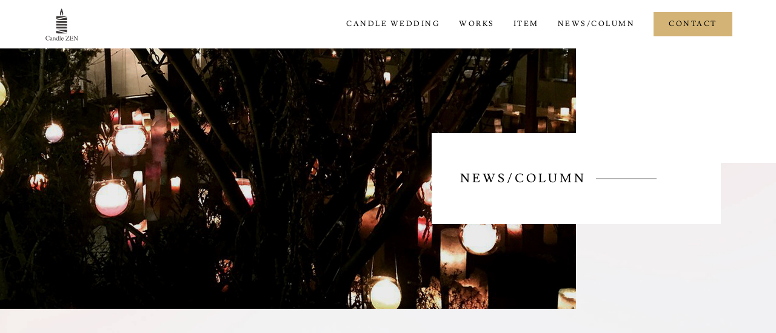

--- FILE ---
content_type: text/html; charset=UTF-8
request_url: https://www.candlezen.jp/2021/03/19/congratulations-on-your-marriage/
body_size: 8408
content:
<!DOCTYPE html>
<html lang="jp">

<head>
<!-- Google Tag Manager -->
<script>(function(w,d,s,l,i){w[l]=w[l]||[];w[l].push({'gtm.start':
new Date().getTime(),event:'gtm.js'});var f=d.getElementsByTagName(s)[0],
j=d.createElement(s),dl=l!='dataLayer'?'&l='+l:'';j.async=true;j.src=
'https://www.googletagmanager.com/gtm.js?id='+i+dl;f.parentNode.insertBefore(j,f);
})(window,document,'script','dataLayer','GTM-MZDS3WR');</script>
<!-- End Google Tag Manager -->

  <meta charset="UTF-8">
  <meta name="description" content="CandleZEN(キャンドルゼン)は石川県金沢市のキャンドルショップ。キャンドルを使ったウエディングの演出、イベントデコレーション、贈答用オーダーキャンドル製作を手掛けます。 100万人のキャンドルナイト in 金沢市民芸術村など実績も多数。">
  <meta name="viewport"
    content="width=device-width,initial-scale=1.0,minimum-scale=1.0,maximum-scale=1.0,user-scalable=no">
  <meta name="format-detection" content="telephone=no">
  <meta name="format-detection" content="telephone=no">
  <meta content="summary" name="twitter:card" />
  <meta content="@SITEURL" name="twitter:site" />

  <!-- ここからTwitter -->
  <meta name="twitter:card" content="summary_large_image">
  <meta name="twitter:site" content="@SITEURL" />
  <meta name="twitter:title" content="CandleZEN | 金沢のキャンドルウエディング、インスタレーション">
  <meta name="twitter:description" content="CandleZEN(キャンドルゼン)は石川県金沢市のキャンドルショップ。キャンドルを使ったウエディングの演出、イベントデコレーション、贈答用オーダーキャンドル製作を手掛けます。 100万人のキャンドルナイト in 金沢市民芸術村など実績も多数。">
  <meta name="twitter:image:src" content="https://www.candlezen.jp/wp-content/themes/candle_zen/image/twitter-image.jpg">
  <!-- ここからOGP -->
  <meta property="og:type" content="blog">
  <meta property="og:description" content="">
<meta property="og:title" content="Congratulations on your  marriage">
<meta property="og:url" content="https://www.candlezen.jp/2021/03/19/congratulations-on-your-marriage/">

  <meta property="og:image" content="https://www.candlezen.jp/wp-content/uploads/2020/11/IMG_5331.jpg">
  <meta property="og:site_name" content="CandleZEN | 金沢のキャンドルウエディング、インスタレーション">
  <meta property="fb:admins" content="管理者ID">
  <meta property="fb:app_id" content="アプリID">
  <!-- ここまでOGP -->

  <link href="https://www.candlezen.jp/wp-content/themes/candle_zen/image/icons/favicon.ico" rel="shortcut icon">
  <link href="https://www.candlezen.jp/wp-content/themes/candle_zen/image/icons/touch.png" rel="apple-touch-icon-precomposed">

    <title>Congratulations on your  marriage | CandleZEN | 金沢のキャンドルウエディング、インスタレーション</title>
  
  <meta name='robots' content='max-image-preview:large' />
	<style>img:is([sizes="auto" i], [sizes^="auto," i]) { contain-intrinsic-size: 3000px 1500px }</style>
	<link rel="alternate" type="application/rss+xml" title="CandleZEN | 金沢のキャンドルウエディング、インスタレーション &raquo; Congratulations on your  marriage のコメントのフィード" href="https://www.candlezen.jp/2021/03/19/congratulations-on-your-marriage/feed/" />
<script type="text/javascript">
/* <![CDATA[ */
window._wpemojiSettings = {"baseUrl":"https:\/\/s.w.org\/images\/core\/emoji\/16.0.1\/72x72\/","ext":".png","svgUrl":"https:\/\/s.w.org\/images\/core\/emoji\/16.0.1\/svg\/","svgExt":".svg","source":{"concatemoji":"https:\/\/www.candlezen.jp\/wp-includes\/js\/wp-emoji-release.min.js?ver=6.8.3"}};
/*! This file is auto-generated */
!function(s,n){var o,i,e;function c(e){try{var t={supportTests:e,timestamp:(new Date).valueOf()};sessionStorage.setItem(o,JSON.stringify(t))}catch(e){}}function p(e,t,n){e.clearRect(0,0,e.canvas.width,e.canvas.height),e.fillText(t,0,0);var t=new Uint32Array(e.getImageData(0,0,e.canvas.width,e.canvas.height).data),a=(e.clearRect(0,0,e.canvas.width,e.canvas.height),e.fillText(n,0,0),new Uint32Array(e.getImageData(0,0,e.canvas.width,e.canvas.height).data));return t.every(function(e,t){return e===a[t]})}function u(e,t){e.clearRect(0,0,e.canvas.width,e.canvas.height),e.fillText(t,0,0);for(var n=e.getImageData(16,16,1,1),a=0;a<n.data.length;a++)if(0!==n.data[a])return!1;return!0}function f(e,t,n,a){switch(t){case"flag":return n(e,"\ud83c\udff3\ufe0f\u200d\u26a7\ufe0f","\ud83c\udff3\ufe0f\u200b\u26a7\ufe0f")?!1:!n(e,"\ud83c\udde8\ud83c\uddf6","\ud83c\udde8\u200b\ud83c\uddf6")&&!n(e,"\ud83c\udff4\udb40\udc67\udb40\udc62\udb40\udc65\udb40\udc6e\udb40\udc67\udb40\udc7f","\ud83c\udff4\u200b\udb40\udc67\u200b\udb40\udc62\u200b\udb40\udc65\u200b\udb40\udc6e\u200b\udb40\udc67\u200b\udb40\udc7f");case"emoji":return!a(e,"\ud83e\udedf")}return!1}function g(e,t,n,a){var r="undefined"!=typeof WorkerGlobalScope&&self instanceof WorkerGlobalScope?new OffscreenCanvas(300,150):s.createElement("canvas"),o=r.getContext("2d",{willReadFrequently:!0}),i=(o.textBaseline="top",o.font="600 32px Arial",{});return e.forEach(function(e){i[e]=t(o,e,n,a)}),i}function t(e){var t=s.createElement("script");t.src=e,t.defer=!0,s.head.appendChild(t)}"undefined"!=typeof Promise&&(o="wpEmojiSettingsSupports",i=["flag","emoji"],n.supports={everything:!0,everythingExceptFlag:!0},e=new Promise(function(e){s.addEventListener("DOMContentLoaded",e,{once:!0})}),new Promise(function(t){var n=function(){try{var e=JSON.parse(sessionStorage.getItem(o));if("object"==typeof e&&"number"==typeof e.timestamp&&(new Date).valueOf()<e.timestamp+604800&&"object"==typeof e.supportTests)return e.supportTests}catch(e){}return null}();if(!n){if("undefined"!=typeof Worker&&"undefined"!=typeof OffscreenCanvas&&"undefined"!=typeof URL&&URL.createObjectURL&&"undefined"!=typeof Blob)try{var e="postMessage("+g.toString()+"("+[JSON.stringify(i),f.toString(),p.toString(),u.toString()].join(",")+"));",a=new Blob([e],{type:"text/javascript"}),r=new Worker(URL.createObjectURL(a),{name:"wpTestEmojiSupports"});return void(r.onmessage=function(e){c(n=e.data),r.terminate(),t(n)})}catch(e){}c(n=g(i,f,p,u))}t(n)}).then(function(e){for(var t in e)n.supports[t]=e[t],n.supports.everything=n.supports.everything&&n.supports[t],"flag"!==t&&(n.supports.everythingExceptFlag=n.supports.everythingExceptFlag&&n.supports[t]);n.supports.everythingExceptFlag=n.supports.everythingExceptFlag&&!n.supports.flag,n.DOMReady=!1,n.readyCallback=function(){n.DOMReady=!0}}).then(function(){return e}).then(function(){var e;n.supports.everything||(n.readyCallback(),(e=n.source||{}).concatemoji?t(e.concatemoji):e.wpemoji&&e.twemoji&&(t(e.twemoji),t(e.wpemoji)))}))}((window,document),window._wpemojiSettings);
/* ]]> */
</script>
<style id='wp-emoji-styles-inline-css' type='text/css'>

	img.wp-smiley, img.emoji {
		display: inline !important;
		border: none !important;
		box-shadow: none !important;
		height: 1em !important;
		width: 1em !important;
		margin: 0 0.07em !important;
		vertical-align: -0.1em !important;
		background: none !important;
		padding: 0 !important;
	}
</style>
<link rel='stylesheet' id='wp-block-library-css' href='https://www.candlezen.jp/wp-includes/css/dist/block-library/style.min.css?ver=6.8.3' type='text/css' media='all' />
<style id='classic-theme-styles-inline-css' type='text/css'>
/*! This file is auto-generated */
.wp-block-button__link{color:#fff;background-color:#32373c;border-radius:9999px;box-shadow:none;text-decoration:none;padding:calc(.667em + 2px) calc(1.333em + 2px);font-size:1.125em}.wp-block-file__button{background:#32373c;color:#fff;text-decoration:none}
</style>
<style id='global-styles-inline-css' type='text/css'>
:root{--wp--preset--aspect-ratio--square: 1;--wp--preset--aspect-ratio--4-3: 4/3;--wp--preset--aspect-ratio--3-4: 3/4;--wp--preset--aspect-ratio--3-2: 3/2;--wp--preset--aspect-ratio--2-3: 2/3;--wp--preset--aspect-ratio--16-9: 16/9;--wp--preset--aspect-ratio--9-16: 9/16;--wp--preset--color--black: #000000;--wp--preset--color--cyan-bluish-gray: #abb8c3;--wp--preset--color--white: #ffffff;--wp--preset--color--pale-pink: #f78da7;--wp--preset--color--vivid-red: #cf2e2e;--wp--preset--color--luminous-vivid-orange: #ff6900;--wp--preset--color--luminous-vivid-amber: #fcb900;--wp--preset--color--light-green-cyan: #7bdcb5;--wp--preset--color--vivid-green-cyan: #00d084;--wp--preset--color--pale-cyan-blue: #8ed1fc;--wp--preset--color--vivid-cyan-blue: #0693e3;--wp--preset--color--vivid-purple: #9b51e0;--wp--preset--gradient--vivid-cyan-blue-to-vivid-purple: linear-gradient(135deg,rgba(6,147,227,1) 0%,rgb(155,81,224) 100%);--wp--preset--gradient--light-green-cyan-to-vivid-green-cyan: linear-gradient(135deg,rgb(122,220,180) 0%,rgb(0,208,130) 100%);--wp--preset--gradient--luminous-vivid-amber-to-luminous-vivid-orange: linear-gradient(135deg,rgba(252,185,0,1) 0%,rgba(255,105,0,1) 100%);--wp--preset--gradient--luminous-vivid-orange-to-vivid-red: linear-gradient(135deg,rgba(255,105,0,1) 0%,rgb(207,46,46) 100%);--wp--preset--gradient--very-light-gray-to-cyan-bluish-gray: linear-gradient(135deg,rgb(238,238,238) 0%,rgb(169,184,195) 100%);--wp--preset--gradient--cool-to-warm-spectrum: linear-gradient(135deg,rgb(74,234,220) 0%,rgb(151,120,209) 20%,rgb(207,42,186) 40%,rgb(238,44,130) 60%,rgb(251,105,98) 80%,rgb(254,248,76) 100%);--wp--preset--gradient--blush-light-purple: linear-gradient(135deg,rgb(255,206,236) 0%,rgb(152,150,240) 100%);--wp--preset--gradient--blush-bordeaux: linear-gradient(135deg,rgb(254,205,165) 0%,rgb(254,45,45) 50%,rgb(107,0,62) 100%);--wp--preset--gradient--luminous-dusk: linear-gradient(135deg,rgb(255,203,112) 0%,rgb(199,81,192) 50%,rgb(65,88,208) 100%);--wp--preset--gradient--pale-ocean: linear-gradient(135deg,rgb(255,245,203) 0%,rgb(182,227,212) 50%,rgb(51,167,181) 100%);--wp--preset--gradient--electric-grass: linear-gradient(135deg,rgb(202,248,128) 0%,rgb(113,206,126) 100%);--wp--preset--gradient--midnight: linear-gradient(135deg,rgb(2,3,129) 0%,rgb(40,116,252) 100%);--wp--preset--font-size--small: 13px;--wp--preset--font-size--medium: 20px;--wp--preset--font-size--large: 36px;--wp--preset--font-size--x-large: 42px;--wp--preset--spacing--20: 0.44rem;--wp--preset--spacing--30: 0.67rem;--wp--preset--spacing--40: 1rem;--wp--preset--spacing--50: 1.5rem;--wp--preset--spacing--60: 2.25rem;--wp--preset--spacing--70: 3.38rem;--wp--preset--spacing--80: 5.06rem;--wp--preset--shadow--natural: 6px 6px 9px rgba(0, 0, 0, 0.2);--wp--preset--shadow--deep: 12px 12px 50px rgba(0, 0, 0, 0.4);--wp--preset--shadow--sharp: 6px 6px 0px rgba(0, 0, 0, 0.2);--wp--preset--shadow--outlined: 6px 6px 0px -3px rgba(255, 255, 255, 1), 6px 6px rgba(0, 0, 0, 1);--wp--preset--shadow--crisp: 6px 6px 0px rgba(0, 0, 0, 1);}:where(.is-layout-flex){gap: 0.5em;}:where(.is-layout-grid){gap: 0.5em;}body .is-layout-flex{display: flex;}.is-layout-flex{flex-wrap: wrap;align-items: center;}.is-layout-flex > :is(*, div){margin: 0;}body .is-layout-grid{display: grid;}.is-layout-grid > :is(*, div){margin: 0;}:where(.wp-block-columns.is-layout-flex){gap: 2em;}:where(.wp-block-columns.is-layout-grid){gap: 2em;}:where(.wp-block-post-template.is-layout-flex){gap: 1.25em;}:where(.wp-block-post-template.is-layout-grid){gap: 1.25em;}.has-black-color{color: var(--wp--preset--color--black) !important;}.has-cyan-bluish-gray-color{color: var(--wp--preset--color--cyan-bluish-gray) !important;}.has-white-color{color: var(--wp--preset--color--white) !important;}.has-pale-pink-color{color: var(--wp--preset--color--pale-pink) !important;}.has-vivid-red-color{color: var(--wp--preset--color--vivid-red) !important;}.has-luminous-vivid-orange-color{color: var(--wp--preset--color--luminous-vivid-orange) !important;}.has-luminous-vivid-amber-color{color: var(--wp--preset--color--luminous-vivid-amber) !important;}.has-light-green-cyan-color{color: var(--wp--preset--color--light-green-cyan) !important;}.has-vivid-green-cyan-color{color: var(--wp--preset--color--vivid-green-cyan) !important;}.has-pale-cyan-blue-color{color: var(--wp--preset--color--pale-cyan-blue) !important;}.has-vivid-cyan-blue-color{color: var(--wp--preset--color--vivid-cyan-blue) !important;}.has-vivid-purple-color{color: var(--wp--preset--color--vivid-purple) !important;}.has-black-background-color{background-color: var(--wp--preset--color--black) !important;}.has-cyan-bluish-gray-background-color{background-color: var(--wp--preset--color--cyan-bluish-gray) !important;}.has-white-background-color{background-color: var(--wp--preset--color--white) !important;}.has-pale-pink-background-color{background-color: var(--wp--preset--color--pale-pink) !important;}.has-vivid-red-background-color{background-color: var(--wp--preset--color--vivid-red) !important;}.has-luminous-vivid-orange-background-color{background-color: var(--wp--preset--color--luminous-vivid-orange) !important;}.has-luminous-vivid-amber-background-color{background-color: var(--wp--preset--color--luminous-vivid-amber) !important;}.has-light-green-cyan-background-color{background-color: var(--wp--preset--color--light-green-cyan) !important;}.has-vivid-green-cyan-background-color{background-color: var(--wp--preset--color--vivid-green-cyan) !important;}.has-pale-cyan-blue-background-color{background-color: var(--wp--preset--color--pale-cyan-blue) !important;}.has-vivid-cyan-blue-background-color{background-color: var(--wp--preset--color--vivid-cyan-blue) !important;}.has-vivid-purple-background-color{background-color: var(--wp--preset--color--vivid-purple) !important;}.has-black-border-color{border-color: var(--wp--preset--color--black) !important;}.has-cyan-bluish-gray-border-color{border-color: var(--wp--preset--color--cyan-bluish-gray) !important;}.has-white-border-color{border-color: var(--wp--preset--color--white) !important;}.has-pale-pink-border-color{border-color: var(--wp--preset--color--pale-pink) !important;}.has-vivid-red-border-color{border-color: var(--wp--preset--color--vivid-red) !important;}.has-luminous-vivid-orange-border-color{border-color: var(--wp--preset--color--luminous-vivid-orange) !important;}.has-luminous-vivid-amber-border-color{border-color: var(--wp--preset--color--luminous-vivid-amber) !important;}.has-light-green-cyan-border-color{border-color: var(--wp--preset--color--light-green-cyan) !important;}.has-vivid-green-cyan-border-color{border-color: var(--wp--preset--color--vivid-green-cyan) !important;}.has-pale-cyan-blue-border-color{border-color: var(--wp--preset--color--pale-cyan-blue) !important;}.has-vivid-cyan-blue-border-color{border-color: var(--wp--preset--color--vivid-cyan-blue) !important;}.has-vivid-purple-border-color{border-color: var(--wp--preset--color--vivid-purple) !important;}.has-vivid-cyan-blue-to-vivid-purple-gradient-background{background: var(--wp--preset--gradient--vivid-cyan-blue-to-vivid-purple) !important;}.has-light-green-cyan-to-vivid-green-cyan-gradient-background{background: var(--wp--preset--gradient--light-green-cyan-to-vivid-green-cyan) !important;}.has-luminous-vivid-amber-to-luminous-vivid-orange-gradient-background{background: var(--wp--preset--gradient--luminous-vivid-amber-to-luminous-vivid-orange) !important;}.has-luminous-vivid-orange-to-vivid-red-gradient-background{background: var(--wp--preset--gradient--luminous-vivid-orange-to-vivid-red) !important;}.has-very-light-gray-to-cyan-bluish-gray-gradient-background{background: var(--wp--preset--gradient--very-light-gray-to-cyan-bluish-gray) !important;}.has-cool-to-warm-spectrum-gradient-background{background: var(--wp--preset--gradient--cool-to-warm-spectrum) !important;}.has-blush-light-purple-gradient-background{background: var(--wp--preset--gradient--blush-light-purple) !important;}.has-blush-bordeaux-gradient-background{background: var(--wp--preset--gradient--blush-bordeaux) !important;}.has-luminous-dusk-gradient-background{background: var(--wp--preset--gradient--luminous-dusk) !important;}.has-pale-ocean-gradient-background{background: var(--wp--preset--gradient--pale-ocean) !important;}.has-electric-grass-gradient-background{background: var(--wp--preset--gradient--electric-grass) !important;}.has-midnight-gradient-background{background: var(--wp--preset--gradient--midnight) !important;}.has-small-font-size{font-size: var(--wp--preset--font-size--small) !important;}.has-medium-font-size{font-size: var(--wp--preset--font-size--medium) !important;}.has-large-font-size{font-size: var(--wp--preset--font-size--large) !important;}.has-x-large-font-size{font-size: var(--wp--preset--font-size--x-large) !important;}
:where(.wp-block-post-template.is-layout-flex){gap: 1.25em;}:where(.wp-block-post-template.is-layout-grid){gap: 1.25em;}
:where(.wp-block-columns.is-layout-flex){gap: 2em;}:where(.wp-block-columns.is-layout-grid){gap: 2em;}
:root :where(.wp-block-pullquote){font-size: 1.5em;line-height: 1.6;}
</style>
<link rel='stylesheet' id='add-fontawsome-css' href='https://www.candlezen.jp/wp-content/themes/candle_zen/css/font-awesome.min.css?ver=1769425551' type='text/css' media='screen' />
<link rel='stylesheet' id='add-css-css' href='https://www.candlezen.jp/wp-content/themes/candle_zen/style.css?ver=1769425551' type='text/css' media='screen' />
<script type="text/javascript" src="https://www.candlezen.jp/wp-includes/js/jquery/jquery.min.js?ver=3.7.1" id="jquery-core-js"></script>
<script type="text/javascript" src="https://www.candlezen.jp/wp-includes/js/jquery/jquery-migrate.min.js?ver=3.4.1" id="jquery-migrate-js"></script>
<link rel="https://api.w.org/" href="https://www.candlezen.jp/wp-json/" /><link rel="alternate" title="JSON" type="application/json" href="https://www.candlezen.jp/wp-json/wp/v2/posts/740" /><link rel="EditURI" type="application/rsd+xml" title="RSD" href="https://www.candlezen.jp/xmlrpc.php?rsd" />
<meta name="generator" content="WordPress 6.8.3" />
<link rel="canonical" href="https://www.candlezen.jp/2021/03/19/congratulations-on-your-marriage/" />
<link rel='shortlink' href='https://www.candlezen.jp/?p=740' />
<link rel="alternate" title="oEmbed (JSON)" type="application/json+oembed" href="https://www.candlezen.jp/wp-json/oembed/1.0/embed?url=https%3A%2F%2Fwww.candlezen.jp%2F2021%2F03%2F19%2Fcongratulations-on-your-marriage%2F" />
<link rel="alternate" title="oEmbed (XML)" type="text/xml+oembed" href="https://www.candlezen.jp/wp-json/oembed/1.0/embed?url=https%3A%2F%2Fwww.candlezen.jp%2F2021%2F03%2F19%2Fcongratulations-on-your-marriage%2F&#038;format=xml" />
<style type="text/css">
.FOUChidden {display: none;}
</style>
<script type="text/javascript">
jQuery('html').addClass('FOUChidden');
jQuery(document).ready(function($) {$('html').removeClass('FOUChidden');});
</script>

</head>


        
        <body id="single" class="single">
                      <!-- Google Tag Manager (noscript) -->
<noscript><iframe src="https://www.googletagmanager.com/ns.html?id=GTM-MZDS3WR"
height="0" width="0" style="display:none;visibility:hidden"></iframe></noscript>
<!-- End Google Tag Manager (noscript) -->
                  <header class="ly_header bl_header">
                    <section class="bl_header_wrapper">
                      
                      <h1 class="el_logo">
                      <a href="https://www.candlezen.jp">
                        <img src="https://www.candlezen.jp/wp-content/themes/candle_zen/image/common/logo.svg"
                          alt="CANDLE ZEN">
                      </a>
                      </h1>
                      <nav class="bl_nav">
                        <ul class="bl_nav_wrapper">
                          <li><a href="https://www.candlezen.jp/candlewedding">CANDLE WEDDING</a></li>
                          <li><a href="https://www.candlezen.jp/works">WORKS</a></li>
                          <li><a href="https://candlezen.stores.jp/" target="_blank">ITEM</a></li>
                          <li><a href="https://www.candlezen.jp/news">NEWS/COLUMN</a></li>
                          <li class="op_contact op_sp"><a href="https://www.candlezen.jp/contact" class="el_paintBtn">CONTACT</a></li>
                          <li class="op_contact op_pc"><a href="https://www.candlezen.jp/contact" class="el_paintBtn">CONTACT</a></li>
                        </ul>
                      </nav>
                      <div class="el_humburger">
                        <div class="el_humburger_wrapper">
                          <span class="el_humburger_bar top"></span>
                          <span class="el_humburger_bar middle"></span>
                          <span class="el_humburger_bar bottom"></span>
                        </div>
                      </div>
                    </section>
                  </header>
                  <main class="ly_main bl_main preload">    <!-- bl_subHero -->
        <section class="bl_subHeroWrapper">
      <div class="bl_subHero">
        <p class="bl_subHero_img js_scrlTarget op_show op_nonTrans">
          <style>
        .bl_subHero_img{background-image:url('https://www.candlezen.jp/wp-content/themes/candle_zen/image/news/news_hero.jpg');}
          @media screen and (max-width: 840px) {
            .bl_subHero_img{background-image:url('https://www.candlezen.jp/wp-content/themes/candle_zen/image/news/news_hero_sp.jpg');}
          }
        </style>

          COLUMN</p>
        <h2 class="bl_subHero_ttl js_scrlTarget op_show op_move4 op_nonTrans">
          NEWS/COLUMN</h2>
      </div>
      <!-- /bl_subHero -->
          </section>
<!--======== archive content ========-->

<section id="sc_singleMain" class="bl_post ly_content">
  <div class="bl_post_inner hp_inner">
  <div class="bl_post_wrapper">
  <div class="bl_post_main op_spOrd1">
                        <article class="bl_article">
          <div class="bl_article_head">
            <div class="bl_article_head_info">
            <div class="bl_article_head_info_date">
                <div class="el_lineText">
                  <span>2021.03.19</span>
                </div>
              </div>
              <div class="el_blogCat">
                <div class="el_blogCat_item">COLUMN</div>              </div>
            </div>
            <h1 class="bl_article_ttl">
              Congratulations on your  marriage            </h1>
          </div>
          <div class="bl_article_content">
            
<figure class="wp-block-embed is-type-video is-provider-vimeo wp-block-embed-vimeo wp-embed-aspect-16-9 wp-has-aspect-ratio"><div class="wp-block-embed__wrapper">
https://vimeo.com/496736594
</div></figure>



<p>明日3月20日は各地で多くの結婚式が執り行われます。</p>



<p>Candle ZENのキャンドルも日本全国いろんな会場で灯されます。</p>



<p>皆さんに感動を！</p>



<p><strong>Best wishes to both of you on your special day</strong>！</p>
          </div>
        </article>
                      </div>
              <div class="bl_sidenav">

          <div class="bl_sidenav_wrapper">
            <div class="bl_sidenav_ttl">
              CATEGORY
            </div>
            <ul class="bl_sidenav_list op_category_list">
              
              <li>
              <span class="op_text"><a href="https://www.candlezen.jp/category/news/" class="hp_coverLink"></a>NEWS</span></li><li>
              <span class="op_text"><a href="https://www.candlezen.jp/category/works/" class="hp_coverLink"></a>WORKS</span></li><li class="op_cat_active">
              <span class="op_text"><a href="https://www.candlezen.jp/category/column/" class="hp_coverLink"></a>COLUMN</span></li><li>
              <span class="op_text"><a href="https://www.candlezen.jp/category/event/" class="hp_coverLink"></a>EVENT</span></li>
            </ul>
          </div>

          <!--div class="bl_sidenav_wrapper">
            <div class="bl_sidenav_ttl">
              ARCHIVE
            </div>
              
            <div class="bl_sidenav_select">
              <select name="archive-dropdown" onChange='document.location.href=this.options[this.selectedIndex].value;'
                class="el_monthSelect">
                <option value="">select month</option>
                    <option value="https://www.candlezen.jp/2025/12/?cat_slug=COLUMN">
      2025/12 [1]</option>
    <option value="https://www.candlezen.jp/2025/11/?cat_slug=COLUMN">
      2025/11 [1]</option>
    <option value="https://www.candlezen.jp/2025/8/?cat_slug=COLUMN">
      2025/8 [1]</option>
    <option value="https://www.candlezen.jp/2025/7/?cat_slug=COLUMN">
      2025/7 [3]</option>
    <option value="https://www.candlezen.jp/2025/6/?cat_slug=COLUMN">
      2025/6 [4]</option>
    <option value="https://www.candlezen.jp/2025/5/?cat_slug=COLUMN">
      2025/5 [3]</option>
    <option value="https://www.candlezen.jp/2025/4/?cat_slug=COLUMN">
      2025/4 [8]</option>
    <option value="https://www.candlezen.jp/2025/3/?cat_slug=COLUMN">
      2025/3 [3]</option>
    <option value="https://www.candlezen.jp/2024/5/?cat_slug=COLUMN">
      2024/5 [1]</option>
    <option value="https://www.candlezen.jp/2024/2/?cat_slug=COLUMN">
      2024/2 [1]</option>
    <option value="https://www.candlezen.jp/2024/1/?cat_slug=COLUMN">
      2024/1 [1]</option>
    <option value="https://www.candlezen.jp/2023/7/?cat_slug=COLUMN">
      2023/7 [2]</option>
    <option value="https://www.candlezen.jp/2023/5/?cat_slug=COLUMN">
      2023/5 [1]</option>
    <option value="https://www.candlezen.jp/2022/2/?cat_slug=COLUMN">
      2022/2 [1]</option>
    <option value="https://www.candlezen.jp/2022/1/?cat_slug=COLUMN">
      2022/1 [7]</option>
    <option value="https://www.candlezen.jp/2021/11/?cat_slug=COLUMN">
      2021/11 [1]</option>
    <option value="https://www.candlezen.jp/2021/10/?cat_slug=COLUMN">
      2021/10 [2]</option>
    <option value="https://www.candlezen.jp/2021/9/?cat_slug=COLUMN">
      2021/9 [1]</option>
    <option value="https://www.candlezen.jp/2021/8/?cat_slug=COLUMN">
      2021/8 [3]</option>
    <option value="https://www.candlezen.jp/2021/7/?cat_slug=COLUMN">
      2021/7 [1]</option>
    <option value="https://www.candlezen.jp/2021/6/?cat_slug=COLUMN">
      2021/6 [5]</option>
    <option value="https://www.candlezen.jp/2021/5/?cat_slug=COLUMN">
      2021/5 [7]</option>
    <option value="https://www.candlezen.jp/2021/4/?cat_slug=COLUMN">
      2021/4 [11]</option>
    <option value="https://www.candlezen.jp/2021/3/?cat_slug=COLUMN">
      2021/3 [1]</option>
    <option value="https://www.candlezen.jp/2021/2/?cat_slug=COLUMN">
      2021/2 [6]</option>
    <option value="https://www.candlezen.jp/2021/1/?cat_slug=COLUMN">
      2021/1 [3]</option>
    <option value="https://www.candlezen.jp/2020/12/?cat_slug=COLUMN">
      2020/12 [2]</option>
    <option value="https://www.candlezen.jp/2020/11/?cat_slug=COLUMN">
      2020/11 [1]</option>
    <option value="https://www.candlezen.jp/2020/8/?cat_slug=COLUMN">
      2020/8 [1]</option>
                </select>

            </div>
            
          </div-->

          <div class="bl_sidenav_wrapper op_article">
            <div class="bl_sidenav_ttl">
              LATEST ARTICLE
            </div>
            <ul class="bl_sidenav_list">
                            <li>
                <a href="https://www.candlezen.jp/2025/12/24/merry-christmas/">
                  <span class="el_sidenav_list_time">2025.12.24</span>
                  <span class="el_sidenav_list_ttl">Merry Christmas</span>
                </a>
              </li>
                            <li>
                <a href="https://www.candlezen.jp/2025/11/20/dir-en-grey-tour25%e8%9c%bf%e8%9c%bf%e3%80%80%e5%90%8d%e5%8f%a4%e5%b1%8b%e5%88%9d%e6%97%a5-%e8%a1%8c%e3%81%a3%e3%81%a6%e3%81%8d%e3%81%be%e3%81%97%e3%81%9f/">
                  <span class="el_sidenav_list_time">2025.11.20</span>
                  <span class="el_sidenav_list_ttl">DIR EN GREY TOUR25蜿蜿　名古屋初日 行ってきました</span>
                </a>
              </li>
                            <li>
                <a href="https://www.candlezen.jp/2025/09/09/akareet2025/">
                  <span class="el_sidenav_list_time">2025.09.09</span>
                  <span class="el_sidenav_list_ttl">AkaReeT2025</span>
                </a>
              </li>
                            <li>
                <a href="https://www.candlezen.jp/2025/09/02/%e3%80%8cakareet%e3%80%8d%e5%80%b6%e5%88%a9%e8%bf%a6%e7%be%85%e5%b1%b1-%e4%b8%8d%e5%8b%95%e5%af%ba%e3%81%ab%e3%81%a6%e9%96%8b%e5%82%ac%ef%bc%81/">
                  <span class="el_sidenav_list_time">2025.09.02</span>
                  <span class="el_sidenav_list_ttl">「AkaReeT」倶利迦羅山 不動寺にて開催！</span>
                </a>
              </li>
                            <li>
                <a href="https://www.candlezen.jp/2025/08/15/%e6%b0%97%e5%a4%9a%e5%a4%a7%e7%a4%be%e3%80%80%e5%bf%83%e3%82%80%e3%81%99%e3%81%b3%e5%a4%a7%e7%a5%ad/">
                  <span class="el_sidenav_list_time">2025.08.15</span>
                  <span class="el_sidenav_list_ttl">気多大社　心むすび大祭</span>
                </a>
              </li>
                          </ul>
          </div>

        </div>      <div class="bl_pager bl_pager__works op_spOrd2">
        <div class="bl_pager_wrapper">
          <div class="bl_singlePagerBlk_wrapper">
            <div class="nav-links">
                            <span class="page-numbers prev"><a href="https://www.candlezen.jp/2021/03/20/%e3%83%94%e3%83%b3%e3%82%afx%e3%83%91%e3%83%bc%e3%83%97%e3%83%ab%e3%82%ad%e3%83%a3%e3%83%b3%e3%83%89%e3%83%ab/" rel="next">＜</a></span>
                                          <span class="page-numbers all"><a href="https://www.candlezen.jp/category/column/">ALL</a></span>
                            <span class="page-numbers next"><a href="https://www.candlezen.jp/2021/03/11/%e6%9d%b1%e6%97%a5%e6%9c%ac%e5%a4%a7%e9%9c%87%e7%81%bd%e8%bf%bd%e6%82%bc%e3%82%a4%e3%83%99%e3%83%b3%e3%83%88/" rel="prev">＞</a></span>
                          </div>
          </div>
        </div>
      </div>
    </div>
  </div>
</section>

<!--======== /archive content ========-->

</main>
<footer class="ly_footer bl_footer hp_bgBlack">
  <section class="bl_footer_wrapper">
    <div class="bl_footer_nav">
      <div class="bl_footer_nav_logo"><a href="https://www.candlezen.jp">
          <img src="https://www.candlezen.jp/wp-content/themes/candle_zen/image/common/logo_footer.svg" alt="CANDLE ZEN">
        </a></div>
      <nav class="bl_footer_nav_list">
        <ul class="bl_footer_nav_list_wrapper">
          <li class="op_spOrd1"><a href="https://www.candlezen.jp/candlewedding">CANDLE WEDDING</a></li>
          <li class="op_spOrd3"><a href="https://www.candlezen.jp/works">WORKS</a></li>
          <li class="op_spOrd5"><a href="https://www.candlezen.jp/news">NEWS/COLUMN</a></li>
          <li class="op_spOrd2"><a href="https://candlezen.stores.jp/" target="_blank">ITEM</a></li>
          <li class="op_spOrd4"><a href="https://www.candlezen.jp/contact">CONTACT</a></li>
        </ul>
      </nav>
    </div>
    <div class="bl_footer_info">
      <div class="bl_footer_info_left">
        <span class="bl_footer_address">〒921-8014　石川県金沢市糸田2-86</span>
        <span class="bl_footer_tel">076-201-8411</span>
      </div>
      <div class="bl_footer_info_right">
        <small class="bl_footer_copy op_spOrd2">© candle zen</small>
        <ul class="bl_footer_sns op_spOrd1">
          <li class="op_insta"><a href="https://www.instagram.com/candlezen/"></a></li>
          <li class="op_youtube"><a href="https://www.youtube.com/channel/UCxeLlsbzSzfGOeQkWQrJkRw?view_as=subscriber" target="_blank"></a></li>
        </ul>
      </div>
    </div>
  </section>
</footer>

</body>
<script type="speculationrules">
{"prefetch":[{"source":"document","where":{"and":[{"href_matches":"\/*"},{"not":{"href_matches":["\/wp-*.php","\/wp-admin\/*","\/wp-content\/uploads\/*","\/wp-content\/*","\/wp-content\/plugins\/*","\/wp-content\/themes\/candle_zen\/*","\/*\\?(.+)"]}},{"not":{"selector_matches":"a[rel~=\"nofollow\"]"}},{"not":{"selector_matches":".no-prefetch, .no-prefetch a"}}]},"eagerness":"conservative"}]}
</script>
<script type="text/javascript" src="https://www.candlezen.jp/wp-content/themes/candle_zen/js/script.js?ver=6.8.3" id="add-script-js"></script>

</html>

--- FILE ---
content_type: text/css
request_url: https://www.candlezen.jp/wp-content/themes/candle_zen/style.css?ver=1769425551
body_size: 15603
content:
@charset "UTF-8";
/*
Theme Name: 
Theme URI: 
Author: COMLAB
*/
@import url(https://maxcdn.bootstrapcdn.com/font-awesome/4.7.0/css/font-awesome.min.css);
@font-face {
  font-family: "Lusitana";
  font-weight: bold;
  src: url("./font/Lusitana-Bold.ttf") format("truetype"), url("./font/Lusitana-Bold.woff") format("woff"), url("./font/Lusitana-Bold.svg") format("svg");
}
@font-face {
  font-family: "Lusitana";
  font-weight: normal;
  src: url("./font/Lusitana-Regular.ttf") format("truetype"), url("./font/Lusitana-Regular.woff") format("woff"), url("./font/Lusitana-Regular.svg") format("svg");
}
.hp_centering {
  display: block !important;
  margin-left: auto !important;
  margin-right: auto !important;
}

.hp_forPc {
  display: none !important;
}
@media screen and (min-width: 840px) {
  .hp_forPc {
    display: block !important;
  }
}

.hp_forPcFl {
  display: none !important;
}
@media screen and (min-width: 840px) {
  .hp_forPcFl {
    display: flex !important;
  }
}

.hp_forPcIl {
  display: none !important;
}
@media screen and (min-width: 840px) {
  .hp_forPcIl {
    display: inline !important;
  }
}

.hp_forPcIlb {
  display: none !important;
}
@media screen and (min-width: 840px) {
  .hp_forPcIlb {
    display: inline-block !important;
  }
}

.hp_forSp {
  display: block !important;
}
@media screen and (min-width: 840px) {
  .hp_forSp {
    display: none !important;
  }
}

.hp_forSpFl {
  display: flex !important;
}
@media screen and (min-width: 840px) {
  .hp_forSpFl {
    display: none !important;
  }
}

.hp_forSpIl {
  display: inline !important;
}
@media screen and (min-width: 840px) {
  .hp_forSpIl {
    display: none !important;
  }
}

.hp_forSpIlb {
  display: inline-block !important;
}
@media screen and (min-width: 840px) {
  .hp_forSpIlb {
    display: none !important;
  }
}

@media screen and (min-width: 840px) {
  .hp_pcGrid2 {
    width: 90% !important;
    max-width: 1170px !important;
    margin: 0 auto !important;
  }
}

@media screen and (min-width: 840px) {
  .hp_pcGrid3 {
    width: 80% !important;
    max-width: 1040px !important;
    margin: 0 auto !important;
  }
}

@media screen and (max-width: 840px) {
  .hp_spGrid1 {
    width: 91% !important;
    display: block !important;
    margin-left: auto !important;
    margin-right: auto !important;
  }
}

@media screen and (max-width: 840px) {
  .hp_spGrid2 {
    width: 82% !important;
    display: block !important;
    margin-left: auto !important;
    margin-right: auto !important;
  }
}

@media screen and (max-width: 840px) {
  .hp_brSp {
    display: inline !important;
  }
}

.hp_W90pCenterling {
  width: 90% !important;
  margin: 0 auto !important;
}

.hp_coverLink {
  position: absolute !important;
  top: 0 !important;
  left: 0 !important;
  bottom: 0 !important;
  right: 0 !important;
}

@media screen and (min-width: 840px) {
  .hp_pcPdl7per {
    box-sizing: border-box !important;
    padding-left: 7% !important;
  }
}

.hp_dspn {
  display: none !important;
}

.hp_colorfff {
  color: #fff !important;
}

.hp_tal {
  text-align: left !important;
}

.hp_tar {
  text-align: right !important;
}

.hp_tac {
  text-align: center !important;
}

.hp_baseText {
  line-height: 1.8 !important;
  letter-spacing: 0.1em !important;
}

.hp_positionRel {
  position: relative !important;
}

.hp_positionAbs {
  position: absolute !important;
}

.hp_fontPrata {
  font-family: "Prata", serif !important;
}

.hp_fontMincyo {
  font-family: "游明朝", "YuMincho", "ヒラギノ明朝 ProN W3", "HiraMinProN-W3", "HG明朝E", "ＭＳ Ｐ明朝", "MS PMincho", "MS 明朝", serif !important;
}

.hp_fontGothic {
  font-family: "游ゴシック Medium", "YuGothic", "ヒラギノ角ゴ Pro", "Hiragino Kaku Gothic Pro", "メイリオ", Meiryo, sans-serif !important;
}

/*start reset.css*/
/*! normalize.css v5.0.0 | MIT License | github.com/necolas/normalize.css */
/**
 * 1. Change the default font family in all browsers (opinionated).
 * 2. Correct the line height in all browsers.
 * 3. Prevent adjustments of font size after orientation changes in
 *    IE on Windows Phone and in iOS.
 */
/* Document
   ========================================================================== */
html {
  font-family: sans-serif;
  /* 1 */
  line-height: 1.15;
  /* 2 */
  -ms-text-size-adjust: 100%;
  /* 3 */
  -webkit-text-size-adjust: 100%;
  /* 3 */
}

/* Sections
   ========================================================================== */
/**
 * Remove the margin in all browsers (opinionated).
 */
body {
  margin: 0;
  -webkit-print-color-adjust: exact;
}

/**
 * Add the correct display in IE 9-.
 */
article,
aside,
footer,
header,
nav,
section {
  display: block;
}

/**
 * Correct the font size and margin on `h1` elements within `section` and
 * `article` contexts in Chrome, Firefox, and Safari.
 */
h1 {
  font-size: 2em;
  margin: 0.67em 0;
}

/* Grouping content
   ========================================================================== */
/**
 * Add the correct display in IE 9-.
 * 1. Add the correct display in IE.
 */
figcaption,
figure,
main {
  /* 1 */
  display: block;
}

/**
 * Add the correct margin in IE 8.
 */
figure {
  margin: 1em 0;
}

/**
 * 1. Add the correct box sizing in Firefox.
 * 2. Show the overflow in Edge and IE.
 */
hr {
  box-sizing: content-box;
  /* 1 */
  height: 0;
  /* 1 */
  overflow: visible;
  /* 2 */
}

/**
 * 1. Correct the inheritance and scaling of font size in all browsers.
 * 2. Correct the odd `em` font sizing in all browsers.
 */
pre {
  font-family: monospace, monospace;
  /* 1 */
  font-size: 1em;
  /* 2 */
}

/* Text-level semantics
   ========================================================================== */
/**
 * 1. Remove the gray background on active links in IE 10.
 * 2. Remove gaps in links underline in iOS 8+ and Safari 8+.
 */
a {
  background-color: transparent;
  /* 1 */
  -webkit-text-decoration-skip: objects;
  /* 2 */
}

/**
 * Remove the outline on focused links when they are also active or hovered
 * in all browsers (opinionated).
 */
a:active,
a:hover {
  outline-width: 0;
}

/**
 * 1. Remove the bottom border in Firefox 39-.
 * 2. Add the correct text decoration in Chrome, Edge, IE, Opera, and Safari.
 */
abbr[title] {
  border-bottom: none;
  /* 1 */
  text-decoration: underline;
  /* 2 */
  -webkit-text-decoration: underline dotted;
          text-decoration: underline dotted;
  /* 2 */
}

/**
 * Prevent the duplicate application of `bolder` by the next rule in Safari 6.
 */
b,
strong {
  font-weight: inherit;
}

/**
 * Add the correct font weight in Chrome, Edge, and Safari.
 */
b,
strong {
  font-weight: bolder;
}

/**
 * 1. Correct the inheritance and scaling of font size in all browsers.
 * 2. Correct the odd `em` font sizing in all browsers.
 */
code,
kbd,
samp {
  font-family: monospace, monospace;
  /* 1 */
  font-size: 1em;
  /* 2 */
}

/**
 * Add the correct font style in Android 4.3-.
 */
dfn {
  font-style: italic;
}

/**
 * Add the correct background and color in IE 9-.
 */
mark {
  background-color: #ff0;
  color: #000;
}

/**
 * Add the correct font size in all browsers.
 */
small {
  font-size: 80%;
}

/**
 * Prevent `sub` and `sup` elements from affecting the line height in
 * all browsers.
 */
sub,
sup {
  font-size: 75%;
  line-height: 0;
  position: relative;
  vertical-align: baseline;
}

sub {
  bottom: -0.25em;
}

sup {
  top: -0.5em;
}

/* Embedded content
   ========================================================================== */
/**
 * Add the correct display in IE 9-.
 */
audio,
video {
  display: inline-block;
}

/**
 * Add the correct display in iOS 4-7.
 */
audio:not([controls]) {
  display: none;
  height: 0;
}

/**
 * Remove the border on images inside links in IE 10-.
 */
img {
  border-style: none;
}

/**
 * Hide the overflow in IE.
 */
svg:not(:root) {
  overflow: hidden;
}

/* Forms
   ========================================================================== */
/**
 * 1. Change the font styles in all browsers (opinionated).
 * 2. Remove the margin in Firefox and Safari.
 */
button,
input,
optgroup,
select,
textarea {
  font-family: sans-serif;
  /* 1 */
  font-size: 100%;
  /* 1 */
  line-height: 1.15;
  /* 1 */
  margin: 0;
  /* 2 */
}

/**
 * Show the overflow in IE.
 * 1. Show the overflow in Edge.
 */
button,
input {
  /* 1 */
  overflow: visible;
}

/**
 * Remove the inheritance of text transform in Edge, Firefox, and IE.
 * 1. Remove the inheritance of text transform in Firefox.
 */
button,
select {
  /* 1 */
  text-transform: none;
}

/**
 * 1. Prevent a WebKit bug where (2) destroys native `audio` and `video`
 *    controls in Android 4.
 * 2. Correct the inability to style clickable types in iOS and Safari.
 */
button,
html [type=button],
[type=reset],
[type=submit] {
  -webkit-appearance: button;
  /* 2 */
}

/**
 * Remove the inner border and padding in Firefox.
 */
button::-moz-focus-inner,
[type=button]::-moz-focus-inner,
[type=reset]::-moz-focus-inner,
[type=submit]::-moz-focus-inner {
  border-style: none;
  padding: 0;
}

/**
 * Restore the focus styles unset by the previous rule.
 */
button:-moz-focusring,
[type=button]:-moz-focusring,
[type=reset]:-moz-focusring,
[type=submit]:-moz-focusring {
  outline: 1px dotted ButtonText;
}

/**
 * Change the border, margin, and padding in all browsers (opinionated).
 */
fieldset {
  border: 1px solid #c0c0c0;
  margin: 0 2px;
  padding: 0.35em 0.625em 0.75em;
}

/**
 * 1. Correct the text wrapping in Edge and IE.
 * 2. Correct the color inheritance from `fieldset` elements in IE.
 * 3. Remove the padding so developers are not caught out when they zero out
 *    `fieldset` elements in all browsers.
 */
legend {
  box-sizing: border-box;
  /* 1 */
  color: inherit;
  /* 2 */
  display: table;
  /* 1 */
  max-width: 100%;
  /* 1 */
  padding: 0;
  /* 3 */
  white-space: normal;
  /* 1 */
}

/**
 * 1. Add the correct display in IE 9-.
 * 2. Add the correct vertical alignment in Chrome, Firefox, and Opera.
 */
progress {
  display: inline-block;
  /* 1 */
  vertical-align: baseline;
  /* 2 */
}

/**
 * Remove the default vertical scrollbar in IE.
 */
textarea {
  overflow: auto;
  resize: none;
}

/**
 * 1. Add the correct box sizing in IE 10-.
 * 2. Remove the padding in IE 10-.
 */
[type=checkbox],
[type=radio] {
  box-sizing: border-box;
  /* 1 */
  padding: 0;
  /* 2 */
}

/**
 * Correct the cursor style of increment and decrement buttons in Chrome.
 */
[type=number]::-webkit-inner-spin-button,
[type=number]::-webkit-outer-spin-button {
  height: auto;
}

/**
 * 1. Correct the odd appearance in Chrome and Safari.
 * 2. Correct the outline style in Safari.
 */
[type=search] {
  -webkit-appearance: textfield;
  /* 1 */
  outline-offset: -2px;
  /* 2 */
}

/**
 * Remove the inner padding and cancel buttons in Chrome and Safari on macOS.
 */
[type=search]::-webkit-search-cancel-button,
[type=search]::-webkit-search-decoration {
  -webkit-appearance: none;
}

/**
 * 1. Correct the inability to style clickable types in iOS and Safari.
 * 2. Change font properties to `inherit` in Safari.
 */
::-webkit-file-upload-button {
  -webkit-appearance: button;
  /* 1 */
  font: inherit;
  /* 2 */
}

/* Interactive
   ========================================================================== */
/*
 * Add the correct display in IE 9-.
 * 1. Add the correct display in Edge, IE, and Firefox.
 */
details,
menu {
  display: block;
}

/*
 * Add the correct display in all browsers.
 */
summary {
  display: list-item;
}

/* Scripting
   ========================================================================== */
/**
 * Add the correct display in IE 9-.
 */
canvas {
  display: inline-block;
}

/**
 * Add the correct display in IE.
 */
template {
  display: none;
}

/* Hidden
   ========================================================================== */
/**
 * Add the correct display in IE 10-.
 */
[hidden] {
  display: none;
}

/*end reset.css*/
img {
  width: auto;
  height: auto;
  max-width: 100%;
}

/*ベース設定*/
body {
  font-size: 14px;
  line-height: 1;
  box-sizing: border-box;
  letter-spacing: 0.4px;
  color: #000;
  font-family: "游ゴシック Medium", YuGothic, "Yu Gothic", "ヒラギノ角ゴ Pro", "Hiragino Kaku Gothic Pro", "メイリオ", Meiryo, sans-serif;
  font-smoothing: antialiased;
  -webkit-font-smoothing: antialiased;
  -moz-osx-font-smoothing: grayscale;
  /*word-wrap: break-word;
  overflow-wrap: break-word;*/
  word-break: break-all;
  padding-top: 80px;
}
@media screen and (min-width: 1px) and (max-width: 540px) {
  body {
    padding-top: 60px;
  }
}

ul,
ol {
  list-style: none;
  margin: 0;
  padding: 0;
}

a {
  text-decoration: none;
  color: #000;
  transition: all 0.8s;
}

a:hover {
  opacity: 0.5;
}

a:focus {
  outline: none;
}

section {
  position: relative;
}

textarea {
  padding: 1em;
  letter-spacing: 0.1em;
  box-sizing: border-box;
  font-family: "游ゴシック Medium", YuGothic, "Yu Gothic", "ヒラギノ角ゴ Pro", "Hiragino Kaku Gothic Pro", "メイリオ", Meiryo, sans-serif;
}

input {
  padding-left: 1em;
  letter-spacing: 0.1em;
  box-sizing: border-box;
  font-family: "游ゴシック Medium", YuGothic, "Yu Gothic", "ヒラギノ角ゴ Pro", "Hiragino Kaku Gothic Pro", "メイリオ", Meiryo, sans-serif;
}

input::-ms-clear {
  visibility: hidden;
}

input::-ms-reveal {
  visibility: hidden;
}

input:focus,
textarea:focus,
select:focus {
  outline: none;
}

select::-ms-expand {
  display: none;
}

h1,
h2,
h3,
h4,
h5,
h6 {
  margin: 0;
  padding: 0;
  font-size: 16px;
  font-weight: normal;
}

select {
  -webkit-appearance: none;
  appearance: none;
  border-radius: 0;
}

#notfound #content {
  padding: 200px 0;
  text-align: center;
}

.notfound-wrapper {
  line-height: 2;
}

.slick-slide {
  outline: none;
}

/* Common
   ========================================================================== */
@keyframes fadeIn {
  0% {
    opacity: 0;
  }
  100% {
    opacity: 1;
  }
}
/*---------- ly ----------*/
.ly_header {
  width: 100%;
  position: fixed;
  top: 0;
  left: 0;
  z-index: 1000;
}

.ly_main {
  min-height: 100vh;
}

.ly_footer {
  width: 100%;
}

/*---------- bl ----------*/
/* .bl_contactParts */
.bl_contactParts {
  background: url("./image/common/parts-contact_bg.jpg") no-repeat center/cover;
  height: 385px;
}
@media screen and (min-width: 1px) and (max-width: 840px) {
  .bl_contactParts {
    height: 320px;
    background-size: 1670px;
    background-position: center 46%;
  }
}

.bl_contactParts_wrapper {
  text-align: center;
}

.bl_contactParts_txt {
  margin: 0;
  color: #fff;
  text-align: center;
  font-size: 23px;
  letter-spacing: 0.25em;
  line-height: 1.9;
  padding: 90px 0 60px;
}
@media screen and (min-width: 1px) and (max-width: 840px) {
  .bl_contactParts_txt {
    font-size: 20px;
    letter-spacing: 4px;
    line-height: 1.8;
    padding: 50px 0 50px;
  }
}

/* .bl_indexHero */
.bl_indexHero {
  width: 100%;
  height: 540px;
  background: url("./image/index/index_hero_bg.jpg") no-repeat center/cover;
  display: flex;
  justify-content: center;
  align-items: center;
}
@media screen and (min-width: 1px) and (max-width: 840px) {
  .bl_indexHero {
    background-size: 1470px;
    background-position: center 67.5%;
    height: 380px;
    padding: 0 45px;
    box-sizing: border-box;
  }
}
@media screen and (min-width: 1px) and (max-width: 374px) {
  .bl_indexHero {
    padding: 0 20px;
  }
}

.bl_indexHero_ttl {
  color: #fff;
}

.bl_indexHero_ttl img {
  width: 342px;
  height: 46px;
  display: block;
}

.bl_indexHero_ttl span {
  display: block;
  text-align: center;
  font-size: 17px;
  letter-spacing: 2.5px;
  margin-top: 30px;
}

/* .bl_subHero */
.bl_subHeroWrapper {
  width: 100%;
  position: relative;
}
.bl_subHeroWrapper:after {
  content: "";
  display: block;
  height: 65%;
  width: 100%;
  background: url("./image/common/subHero_bg.jpg") no-repeat center/cover;
  position: absolute;
  bottom: 0;
  left: 0;
}

.js_isMobile.js_humburgerOpen .bl_subHeroWrapper {
  opacity: 0;
  animation: fadeIn 0.5s ease 0.5s 1 forwards;
}

.bl_subHero {
  height: 430px;
  max-width: 1500px;
  position: relative;
  margin: auto;
  padding-bottom: 110px;
  z-index: 10;
}
@media screen and (min-width: 1px) and (max-width: 840px) {
  .bl_subHero {
    height: 260px;
    padding-bottom: 60px;
  }
}
@media screen and (min-width: 1px) and (max-width: 540px) {
  .bl_subHero {
    padding-bottom: 42px;
  }
}
@media screen and (min-width: 1px) and (max-width: 374px) {
  .bl_subHero {
    height: 232px;
  }
}

.bl_subHero_img {
  width: 950px;
  max-width: 85%;
  height: 430px;
  margin: auto 0;
  text-indent: -9999px;
  background-size: cover;
  background-position: center;
  background-repeat: center;
}
@media screen and (min-width: 1px) and (max-width: 840px) {
  .bl_subHero_img {
    height: 260px;
    max-width: 92%;
  }
}
@media screen and (min-width: 1px) and (max-width: 540px) {
  .bl_subHero_img {
    height: 200px;
    max-width: calc(100% - 56px);
  }
}

.bl_subHero_ttl {
  font-family: "Lusitana", serif !important;
  width: 430px;
  height: 150px;
  line-height: 150px;
  font-size: 20px;
  letter-spacing: 4px;
  padding-left: 47px;
  position: absolute;
  top: 140px;
  left: 0;
  right: -48.5%;
  margin: 0 auto;
  background: #fff;
  display: flex;
  align-items: center;
  justify-content: flex-start;
  font-feature-settings: "pkna";
}
@media screen and (min-width: 1px) and (max-width: 945px) {
  .bl_subHero_ttl {
    left: auto;
    right: 0;
  }
}
@media screen and (min-width: 1px) and (max-width: 840px) {
  .bl_subHero_ttl {
    height: 120px;
    top: 170px;
    font-size: 18px;
  }
}
@media screen and (min-width: 1px) and (max-width: 540px) {
  .bl_subHero_ttl {
    width: calc(100% - 56px);
    font-size: 14px;
    padding-left: 20px;
    letter-spacing: 2.75px;
    box-sizing: border-box;
    height: 102px;
    top: 150px;
  }
}
@media screen and (min-width: 1px) and (max-width: 374px) {
  .bl_subHero_ttl {
    height: 80px;
    letter-spacing: 1.5px;
  }
}

.bl_subHero_ttl:after {
  content: "";
  display: block;
  width: 100px;
  height: 1px;
  background: #000;
  margin-left: 16px;
}
@media screen and (min-width: 1px) and (max-width: 540px) {
  .bl_subHero_ttl:after {
    margin-left: 7px;
    width: 70px;
  }
}
@media screen and (min-width: 1px) and (max-width: 374px) {
  .bl_subHero_ttl:after {
    margin-left: 15px;
    width: 50px;
  }
}

/*---------- el ----------*/
/* .el_paintBtn */
.el_paintBtn {
  font-family: "Lusitana", serif !important;
  background: #d3b476;
  display: inline-block;
  text-align: center;
  width: 170px;
  height: 50px;
  transition: unset;
  line-height: 50px;
  font-size: 12.25px;
  letter-spacing: 2px;
  border: 1px solid #d3b476;
  box-sizing: border-box;
}

.js_isPc .el_paintBtn {
  transition: all 800ms ease-out;
}

.js_isPc .el_paintBtn:hover {
  opacity: 1;
  color: #d3b476;
  background-color: rgba(211, 180, 118, 0);
}

.js_isMobile .el_paintBtn,
.js_isMobile .el_paintBtn:hover {
  opacity: 0;
  animation: fadeIn 0.5s ease 0.5s 1 forwards;
}

/* .el_ttlLine */
.el_ttlLine {
  font-family: "Lusitana", serif !important;
  letter-spacing: 2.6px;
  font-size: 14.25px;
  display: flex;
  justify-content: flex-start;
  align-items: center;
}

.el_ttlLine:after {
  content: "";
  display: block;
  width: 100px;
  height: 1px;
  background: #000;
  margin-left: 16px;
}

@media screen and (min-width: 541px) {
  .el_ttlLine.op_vartical {
    display: flex;
    flex-direction: column;
    justify-content: center;
    align-items: center;
  }

  .el_ttlLine.op_vartical:after {
    width: 1px;
    height: 70px;
    margin: 27px 0 0;
  }
}
/*---------- hp ----------*/
/*.hp_inner*/
.hp_inner {
  max-width: 1050px;
  margin: 0 auto;
  box-sizing: border-box;
}

/*.hp_innerWide*/
.hp_innerWide {
  max-width: 1200px;
  margin: 0 auto;
  box-sizing: border-box;
}

/*.hp_borderBox*/
.hp_borderBox {
  border: 1px solid #000;
}

/*.hp_bgBlack*/
.hp_bgBlack {
  background: #26282d;
  color: #fff;
}
.hp_bgBlack .el_ttlLine:after {
  background: #fff;
}

/*---------- js ----------*/
/*op_show*/
.js_scrlTarget {
  transition: all 0.8s;
}

.js_scrlTarget.op_show {
  opacity: 0;
  /*filter: blur(4px);*/
}

.js_scrlTarget.op_show.js_scrlTargetFire {
  opacity: 1;
  /*filter: blur(0);*/
}

/*op_showGroup*/
.js_scrlTarget.op_showGroup_bg:after {
  opacity: 0;
  transition: all 0.8s;
}
.js_scrlTarget.op_showGroup_bg.js_scrlTargetFire:after {
  opacity: 1;
}
.js_scrlTarget.op_showGroup_bg .js_scrlTarget.op_showGroup_img {
  opacity: 0;
}
.js_scrlTarget.op_showGroup_bg.js_scrlTargetFire .js_scrlTarget.op_showGroup_img {
  opacity: 1;
}
.js_scrlTarget.op_showGroup_bg .js_scrlTarget.op_showGroup_txt {
  opacity: 0;
}
.js_scrlTarget.op_showGroup_bg.js_scrlTargetFire .js_scrlTarget.op_showGroup_txt {
  opacity: 1;
}

/*op_slide*/
.js_scrlTarget.op_slide {
  transform: translateY(20px);
}

.js_scrlTarget.op_slide.js_scrlTargetFire {
  transform: translateY(0);
}

/*op_move*/
.js_scrlTarget.op_move2 {
  transition-delay: 0.2s;
}

.js_scrlTarget.op_move3 {
  transition-delay: 0.3s;
}

.js_scrlTarget.op_move4 {
  transition-delay: 0.4s;
}

.js_scrlTarget.op_move5 {
  transition-delay: 0.5s;
}

.js_scrlTarget.op_move6 {
  transition-delay: 0.6s;
}

.js_scrlTarget.op_move7 {
  transition-delay: 0.7s;
}

.js_scrlTarget.op_move8 {
  transition-delay: 0.8s;
}

@media screen and (min-width: 1px) and (max-width: 840px) {
  .js_scrlTarget.op_spNonMove {
    transition-delay: 0s !important;
  }
}
/*op_bgShow*/
.js_scrlTarget.op_bgShow:before {
  content: "";
  display: block;
  width: 100%;
  height: 100%;
  background: white;
  transition: all 0.8s;
}

.js_scrlTarget.op_bgShow.js_scrlTargetFire:before {
  background: rgba(255, 255, 255, 0);
}

/*---------- op ----------*/
/* .op_spOrd */
@media screen and (min-width: 1px) and (max-width: 840px) {
  .op_spOrd1 {
    order: 1;
  }

  .op_spOrd2 {
    order: 2;
  }

  .op_spOrd3 {
    order: 3;
  }

  .op_spOrd4 {
    order: 4;
  }

  .op_spOrd5 {
    order: 5;
  }

  .op_spOrd6 {
    order: 6;
  }

  .op_spOrd7 {
    order: 7;
  }

  .op_spOrd8 {
    order: 8;
  }

  .op_spOrd9 {
    order: 9;
  }

  .op_spOrd10 {
    order: 10;
  }
}
/* header
   ========================================================================== */
.bl_header {
  background: #fff;
}

.bl_header_wrapper {
  max-width: 1500px;
  height: 80px;
  margin: 0 auto;
  position: relative;
}
@media screen and (min-width: 1px) and (max-width: 540px) {
  .bl_header_wrapper {
    height: 60px;
  }
}

.bl_nav {
  font-family: "Lusitana", serif !important;
  font-size: 14px;
  position: absolute;
  top: 0;
  bottom: 0;
  right: 72px;
  margin: auto 0;
}
@media screen and (min-width: 1px) and (max-width: 1080px) {
  .bl_nav {
    right: 20px;
  }
}
@media screen and (min-width: 1px) and (max-width: 840px) {
  .bl_nav {
    position: relative;
    display: block;
    opacity: 0;
    pointer-events: none;
    top: 0;
    right: 0;
    width: 320px;
    height: 100vh;
    margin-left: auto;
    margin-right: 0;
    padding: 80px 0 140px;
    overflow: auto;
    background: #fff;
    box-sizing: border-box;
    transition: all 300ms ease-out;
  }
}

.bl_nav_wrapper {
  display: flex;
  justify-content: center;
  align-items: flex-end;
}
@media screen and (min-width: 1px) and (max-width: 840px) {
  .bl_nav_wrapper {
    flex-direction: column;
    align-items: center;
    margin-top: 26px;
  }
}

.js_isMobile .bl_nav_wrapper {
  opacity: 0;
  animation: fadeIn 0.5s ease 0.6s 1 forwards;
}

.bl_nav_wrapper li + li {
  margin-left: 31px;
}
@media screen and (min-width: 1px) and (max-width: 840px) {
  .bl_nav_wrapper li + li {
    margin-left: 0;
  }
}

.bl_nav_wrapper li, .bl_nav_wrapper li a {
  display: flex;
  justify-content: center;
  align-items: center;
  height: 80px;
}
@media screen and (min-width: 1px) and (max-width: 840px) {
  .bl_nav_wrapper li, .bl_nav_wrapper li a {
    justify-content: flex-start;
    height: 59px;
  }
}
.bl_nav_wrapper li a {
  font-weight: 500;
  font-size: 12px;
  letter-spacing: 2.5px;
  position: relative;
}
@media screen and (min-width: 1px) and (max-width: 840px) {
  .bl_nav_wrapper li a {
    width: 100%;
  }
  .bl_nav_wrapper li a:before, .bl_nav_wrapper li a:after {
    content: "";
    display: block;
    height: 1px;
    background: #000;
    position: absolute;
    right: 11px;
  }
  .bl_nav_wrapper li a:before {
    transform: rotate(45deg);
    width: 5px;
    bottom: 0px;
    top: -5px;
    right: 11px;
    margin: auto 0;
  }
  .bl_nav_wrapper li a:after {
    width: 32%;
    bottom: 0;
    top: 0;
    margin: auto 0;
  }
}
@media screen and (min-width: 1px) and (max-width: 840px) {
  .bl_nav_wrapper li {
    width: 81%;
  }
}

.bl_nav_wrapper li.op_contact.op_pc a.el_paintBtn {
  width: 130px;
  height: 40px;
}

.bl_nav_wrapper li.op_contact.op_sp {
  display: none;
}

@media screen and (min-width: 1px) and (max-width: 840px) {
  .bl_nav_wrapper li.op_contact.op_pc {
    display: none;
  }

  .bl_nav_wrapper li.op_contact.op_sp {
    display: flex;
  }

  .bl_nav_wrapper li.op_contact.op_sp a.el_paintBtn {
    width: 100%;
    height: 100%;
    border: 0;
    background: none;
  }

  .bl_nav_wrapper li.op_contact.op_sp a.el_paintBtn:hover {
    opacity: 0.5;
    color: #000;
  }
}
@media screen and (min-width: 1px) and (max-width: 540px) {
  .bl_nav {
    padding-top: 60px;
    padding-bottom: 50px;
    width: 100vw;
  }
}
@media screen and (min-width: 1px) and (max-width: 374px) {
  .bl_nav {
    padding-bottom: 0;
  }
}
.js_humburgerOpen .bl_nav {
  opacity: 1;
  pointer-events: auto;
}

/*---------- el_logo ----------*/
.el_logo {
  display: block;
  position: absolute;
  top: 0;
  bottom: 0;
  left: 75px;
  margin: auto 0;
  z-index: 10;
}
.el_logo, .el_logo img {
  width: 54px;
  height: 53px;
}
@media screen and (min-width: 1px) and (max-width: 540px) {
  .el_logo {
    width: 45px;
    height: 60px;
    left: 0;
    right: 0;
    margin: auto;
  }
  .el_logo, .el_logo img {
    width: 32px;
    height: 32px;
  }
}

/*---------- el_humburger ----------*/
.el_humburger {
  position: fixed;
  top: 0px;
  right: 0px;
  width: 93px;
  height: 77px;
  padding-top: 1px;
  box-sizing: border-box;
  padding-top: 22px;
  z-index: 1002;
  cursor: pointer;
  pointer-events: auto;
  background-color: #000;
  color: #000;
  text-align: center;
  border: 0px solid #000;
  display: none;
}

@media screen and (min-width: 1px) and (max-width: 840px) {
  .el_humburger {
    display: block;
    right: 0;
    top: 0;
    padding-top: 34px;
    width: 60px;
    height: 60px;
    background-color: transparent;
  }

  #factory .el_humburger {
    display: none;
  }
}
@media screen and (min-width: 1px) and (max-width: 540px) {
  .el_humburger {
    padding-top: 24px;
  }
}
.el_humburger_wrapper {
  margin-bottom: 5px;
  width: 42px;
  display: inline-block;
}

@media screen and (min-width: 1px) and (max-width: 840px) {
  .el_humburger_wrapper {
    margin-bottom: 5px;
    width: 20px;
  }
}
.el_humburger span.el_humburger_bar {
  display: block;
  width: 100%;
  margin: 0 auto 6px;
  height: 1px;
  background: #000;
  transition: all 0.2s ease-in-out;
}

.el_humburger span.el_humburger_bar:last-child {
  margin-bottom: 0;
}

.js_humburgerOpen .el_humburger span.el_humburger_bar {
  background: #1c1f22;
}

@media screen and (min-width: 1px) and (max-width: 840px) {
  .el_humburger span.el_humburger_bar {
    left: 0;
    top: 0;
    background: #1c1f22;
  }
}
.js_humburgerOpen .el_humburger span.el_humburger_bar.top {
  transform: translateY(7px) rotate(-40deg);
  width: 115%;
}

.js_humburgerOpen .el_humburger span.el_humburger_bar.middle {
  opacity: 0;
}

.js_humburgerOpen .el_humburger span.el_humburger_bar.bottom {
  transform: translateY(-7px) rotate(40deg);
  width: 115%;
}

.el_humburgerButton.el_humburgerButton__close {
  top: 2%;
  right: 2%;
}

.el_humburgerButton__close span.el_humburger_bar {
  display: block;
  width: 35px;
  margin: 0 auto;
  height: 4px;
  background: #7b6c40;
}

.el_humburgerButton__close span.el_humburger_bar.top {
  transform: translateY(5px) rotate(-45deg);
}

.el_humburgerButton__close span.el_humburger_bar.bottom {
  transform: translateY(-6px) rotate(45deg);
}

@media screen and (min-width: 1px) and (max-width: 840px) {
  body.js_noScroll {
    overflow-y: scroll;
    position: fixed;
    width: 100%;
  }
}
.bl_indexFaq_item_switch {
  position: absolute;
  top: 0;
  left: 0;
  right: 0;
  bottom: 0;
  z-index: 1;
}

.js_openSwitch {
  cursor: pointer;
}

/* footer
   ========================================================================== */
.bl_footer, .bl_footer a {
  color: #fff;
}

.js_isMobile .bl_footer {
  opacity: 0;
  animation: fadeIn 0.5s ease 0.3s 1 forwards;
}

.bl_footer_wrapper {
  max-width: 1200px;
  padding: 103px 38px 50px;
  margin: 0 auto;
}
@media screen and (min-width: 1px) and (max-width: 840px) {
  .bl_footer_wrapper {
    padding-top: 60px;
  }
}
@media screen and (min-width: 1px) and (max-width: 540px) {
  .bl_footer_wrapper {
    padding-top: 49px;
  }
}
@media screen and (min-width: 1px) and (max-width: 374px) {
  .bl_footer_wrapper {
    padding-right: 20px;
    padding-left: 20px;
  }
}

.js_isMobile .bl_footer_wrapper {
  opacity: 0;
  animation: fadeIn 0.5s ease 0.6s 1 forwards;
}

.bl_footer_nav {
  padding-bottom: 79px;
  border-bottom: 1px solid #fff;
}
@media screen and (min-width: 1px) and (max-width: 840px) {
  .bl_footer_nav {
    padding-bottom: 50px;
  }
}
@media screen and (min-width: 1px) and (max-width: 540px) {
  .bl_footer_nav {
    padding-bottom: 33px;
    max-width: 300px;
    margin: auto;
  }
}

.bl_footer_nav,
.bl_footer_nav_list_wrapper {
  font-family: "Lusitana", serif !important;
  display: flex;
  align-items: flex-start;
  justify-content: flex-start;
}
@media screen and (min-width: 1px) and (max-width: 840px) {
  .bl_footer_nav,
.bl_footer_nav_list_wrapper {
    flex-wrap: wrap;
  }
}

@media screen and (min-width: 1px) and (max-width: 840px) {
  .bl_footer_nav_list {
    width: 100%;
  }
}

.bl_footer_nav_logo {
  display: block;
  margin: auto 48px auto 0;
}
.bl_footer_nav_logo, .bl_footer_nav_logo img {
  width: 75px;
  height: 74px;
}
@media screen and (min-width: 1px) and (max-width: 840px) {
  .bl_footer_nav_logo {
    width: 100%;
    margin: 0;
    text-align: center;
  }
}
@media screen and (min-width: 1px) and (max-width: 540px) {
  .bl_footer_nav_logo img {
    width: 54px;
    height: 53px;
  }
}

@media screen and (min-width: 1px) and (max-width: 840px) {
  .bl_footer_nav_list_wrapper {
    max-width: 375px;
    margin: 30px auto 0;
    justify-content: space-between;
  }
}
@media screen and (min-width: 1px) and (max-width: 540px) {
  .bl_footer_nav_list_wrapper {
    max-width: 100%;
    margin-top: 13px;
  }
}

.bl_footer_nav_list_wrapper li {
  font-weight: normal;
  font-size: 13px;
  letter-spacing: 1.75px;
}
.bl_footer_nav_list_wrapper li a {
  display: flex;
  justify-content: center;
  align-items: center;
  height: 74px;
}
@media screen and (min-width: 1px) and (max-width: 840px) {
  .bl_footer_nav_list_wrapper li a {
    justify-content: flex-start;
    padding-left: 30px;
    height: 60px;
  }
}
@media screen and (min-width: 1px) and (max-width: 540px) {
  .bl_footer_nav_list_wrapper li a {
    font-size: 11px;
    padding-left: 20px;
    height: 45px;
  }
}
@media screen and (min-width: 1px) and (max-width: 840px) {
  .bl_footer_nav_list_wrapper li {
    width: 50%;
  }
}
@media screen and (min-width: 1px) and (max-width: 540px) {
  .bl_footer_nav_list_wrapper li {
    width: 63%;
  }
  .bl_footer_nav_list_wrapper li.op_spOrd2, .bl_footer_nav_list_wrapper li.op_spOrd4, .bl_footer_nav_list_wrapper li.op_spOrd6, .bl_footer_nav_list_wrapper li.op_spOrd8, .bl_footer_nav_list_wrapper li.op_spOrd10 {
    width: 37%;
  }
}

.bl_footer_nav_list_wrapper li + li {
  margin-left: 47px;
}
@media screen and (min-width: 1px) and (max-width: 900px) {
  .bl_footer_nav_list_wrapper li + li {
    margin-left: 30px;
  }
}
@media screen and (min-width: 1px) and (max-width: 840px) {
  .bl_footer_nav_list_wrapper li + li {
    margin-left: 0;
  }
}

.bl_footer_info {
  display: flex;
  justify-content: space-between;
  align-items: center;
  height: 118px;
}
@media screen and (min-width: 1px) and (max-width: 840px) {
  .bl_footer_info_left {
    display: flex;
    flex-direction: column;
    margin-top: 60px;
  }
}
@media screen and (min-width: 1px) and (max-width: 540px) {
  .bl_footer_info_left {
    margin-top: 50px;
    text-align: center;
  }
}
.bl_footer_info_right {
  display: flex;
  justify-content: flex-start;
  align-items: center;
}
@media screen and (min-width: 1px) and (max-width: 840px) {
  .bl_footer_info_right {
    flex-direction: column;
  }
}
@media screen and (min-width: 1px) and (max-width: 840px) {
  .bl_footer_info {
    display: block;
    max-width: 375px;
    margin: auto;
    height: auto;
  }
}

.bl_footer_address,
.bl_footer_tel {
  font-size: 12px;
  letter-spacing: 2.5px;
}

.bl_footer_tel {
  margin-left: 22px;
  letter-spacing: 2.5px;
}
.bl_footer_tel small {
  font-size: 100%;
}
@media screen and (min-width: 1px) and (max-width: 540px) {
  .bl_footer_tel small {
    font-size: 80%;
  }
}
@media screen and (min-width: 1px) and (max-width: 840px) {
  .bl_footer_tel {
    margin-left: 0;
    margin-top: 20px;
  }
}
@media screen and (min-width: 1px) and (max-width: 540px) {
  .bl_footer_tel {
    margin-top: 15px;
    display: flex;
    justify-content: center;
    align-items: center;
  }
  .bl_footer_tel:before {
    content: "";
    display: block;
    width: 30px;
    height: 17px;
    margin-right: 10px;
    background: url("./image/common/footer_dial.svg") no-repeat center/contain;
  }
}

.bl_footer_copy {
  font-family: "Lusitana", serif !important;
  letter-spacing: 2.5px;
  margin-right: 21px;
  font-size: 12px;
}
@media screen and (min-width: 1px) and (max-width: 840px) {
  .bl_footer_copy {
    margin: 45px 0 0;
    font-size: 12.5px;
  }
}

.bl_footer_sns {
  display: flex;
  justify-content: center;
  align-items: center;
}
@media screen and (min-width: 1px) and (max-width: 840px) {
  .bl_footer_sns {
    margin-top: 36px;
  }
}

.bl_footer_sns li a {
  font-family: "FontAwesome";
  font-size: 23px;
  padding: 6px;
  display: flex;
  justify-content: center;
  align-items: center;
}
.bl_footer_sns li:last-of-type a {
  padding-right: 0;
}

.bl_footer_sns li + li {
  margin-left: 5px;
}
@media screen and (min-width: 1px) and (max-width: 840px) {
  .bl_footer_sns li + li {
    margin-left: 37px;
  }
}

.bl_footer_sns .op_insta a:before {
  content: "";
  font-size: 20px;
}

.bl_footer_sns .op_youtube a:before {
  content: "";
}

.bl_footer_sns .op_twitter a:before {
  content: "";
}

.bl_footer_sns .op_facebook a:before {
  content: "";
}

/* main
   ========================================================================== */
#index.js_isMobile .bl_main {
  opacity: 0;
  animation: fadeIn 0.1s ease 0.2s 1 forwards;
}

/*---------- top ----------*/
/*.bl_top_about*/
.bl_top_about {
  display: flex;
  align-items: flex-start;
  justify-content: space-between;
  margin: 100px 0 0;
  height: 670px;
}
@media screen and (min-width: 1px) and (max-width: 840px) {
  .bl_top_about {
    flex-direction: column;
    margin: 0;
    height: auto;
  }
}

.bl_top_about_video {
  position: relative;
  display: block;
  width: 50%;
  height: 100%;
  overflow: hidden;
  display: flex;
  justify-content: center;
  align-items: center;
}
@media screen and (min-width: 1px) and (max-width: 840px) {
  .bl_top_about_video {
    width: 100%;
    height: 300px;
    margin-top: 55px;
  }
}

@media all and (-ms-high-contrast: none) {
  .bl_top_about_video video {
    position: absolute;
    top: 50%;
    left: 50%;
    transform: translate(-50%, -50%);
  }
}
.bl_top_about_video video {
  min-height: 100%;
}
@media screen and (min-width: 1px) and (max-width: 840px) {
  .bl_top_about_video video {
    min-height: 300px;
    width: 100%;
  }
}
@media screen and (min-width: 1px) and (max-width: 540px) {
  .bl_top_about_video video {
    width: auto;
    height: 100%;
  }
}

.bl_top_about_inner {
  width: 50%;
  display: flex;
  justify-content: flex-start;
  align-items: flex-start;
  flex-wrap: wrap;
  flex-direction: column;
  padding: 86px 38px 0 0;
}
@media screen and (min-width: 1px) and (max-width: 840px) {
  .bl_top_about_inner {
    width: 100%;
    padding-left: 38px;
    padding-right: 38px;
    box-sizing: border-box;
  }
}
@media screen and (min-width: 1px) and (max-width: 540px) {
  .bl_top_about_inner {
    padding-top: 60px;
  }
}
@media screen and (min-width: 1px) and (max-width: 374px) {
  .bl_top_about_inner {
    padding-left: 20px;
    padding-right: 20px;
  }
}
.bl_top_about_inner .el_ttlLine {
  max-width: 500px;
}

.bl_top_about_inner * {
  width: 100%;
  padding-left: 13%;
}
@media screen and (min-width: 1px) and (max-width: 1200px) {
  .bl_top_about_inner * {
    box-sizing: border-box;
  }
}
@media screen and (min-width: 1px) and (max-width: 840px) {
  .bl_top_about_inner * {
    padding-left: 0;
  }
}

.bl_top_about_jpTxt {
  margin-top: 93px;
  max-width: 500px;
  font-size: 16px;
  letter-spacing: 3.15px;
  line-height: 1.65;
  word-break: break-word;
}
@media screen and (min-width: 1px) and (max-width: 840px) {
  .bl_top_about_jpTxt {
    margin-top: 34px;
    max-width: 100%;
  }
}
@media screen and (min-width: 1px) and (max-width: 540px) {
  .bl_top_about_jpTxt {
    line-height: 1.7;
    margin-top: 31px;
  }
}

.bl_top_about_enTxt {
  font-family: "Lusitana", serif !important;
  font-size: 15px;
  letter-spacing: 2.4px;
  margin-top: 58px;
  max-width: 500px;
  line-height: 1.75;
}

/*.bl_top_project*/
.bl_top_project {
  margin: 196px 0 0;
}
@media screen and (min-width: 1px) and (max-width: 540px) {
  .bl_top_project {
    margin-top: 60px;
  }
}

.bl_top_projectList {
  overflow-x: hidden;
}

.bl_top_projectBox {
  display: flex;
  align-items: center;
  justify-content: center;
  position: relative;
}
@media screen and (min-width: 1px) and (max-width: 1400px) {
  .bl_top_projectBox {
    padding: 0 38px;
    box-sizing: border-box;
  }
}
@media screen and (min-width: 1px) and (max-width: 1024px) {
  .bl_top_projectBox {
    display: block;
  }
}
@media screen and (min-width: 1px) and (max-width: 374px) {
  .bl_top_projectBox {
    padding: 0 20px;
  }
}
.bl_top_projectBox:nth-child(even) {
  margin-left: -150px;
}
@media screen and (min-width: 1px) and (max-width: 1400px) {
  .bl_top_projectBox:nth-child(even) {
    margin-left: 0;
  }
}
.bl_top_projectBox:nth-child(odd) {
  margin-right: -150px;
}
@media screen and (min-width: 1px) and (max-width: 1400px) {
  .bl_top_projectBox:nth-child(odd) {
    margin-right: 0;
  }
}
.bl_top_projectBox:after {
  content: "";
  display: block;
  position: absolute;
  width: 100%;
  height: 100%;
  left: 0;
  top: 0;
  background-position: center;
  background-size: cover;
  background-repeat: no-repeat;
  z-index: 1;
}
.bl_top_projectBox:nth-of-type(1):after {
  background-image: url("./image/index/projectBox_bg01.jpg");
  top: 23px;
  padding-bottom: 38px;
}
@media screen and (min-width: 1px) and (max-width: 1180px) {
  .bl_top_projectBox:nth-of-type(1):after {
    top: auto;
    bottom: -20px;
    padding-bottom: 10px;
  }
}
@media screen and (min-width: 1px) and (max-width: 1024px) {
  .bl_top_projectBox:nth-of-type(1):after {
    bottom: -30px;
    padding-bottom: 0;
  }
}
@media screen and (min-width: 1px) and (max-width: 540px) {
  .bl_top_projectBox:nth-of-type(1):after {
    bottom: -66px;
  }
}
.bl_top_projectBox:nth-of-type(1) .bl_top_projectBox_inner {
  margin-top: 80px;
}
@media screen and (min-width: 1px) and (max-width: 1180px) {
  .bl_top_projectBox:nth-of-type(1) .bl_top_projectBox_inner {
    margin-top: 40px;
  }
}
@media screen and (min-width: 1px) and (max-width: 540px) {
  .bl_top_projectBox:nth-of-type(1) .bl_top_projectBox_inner {
    margin-top: 30px;
  }
}
.bl_top_projectBox:nth-of-type(2):after {
  background-image: url("./image/index/projectBox_bg02.jpg");
  top: 106px;
  height: 91.75%;
}
@media screen and (min-width: 1px) and (max-width: 1180px) {
  .bl_top_projectBox:nth-of-type(2):after {
    top: auto;
    bottom: -30px;
    height: 100%;
  }
}
@media screen and (min-width: 1px) and (max-width: 540px) {
  .bl_top_projectBox:nth-of-type(2):after {
    bottom: -32px;
    height: 94%;
  }
}
.bl_top_projectBox:nth-of-type(2) .bl_top_projectBox_inner {
  margin-top: 176px;
}
@media screen and (min-width: 1px) and (max-width: 1180px) {
  .bl_top_projectBox:nth-of-type(2) .bl_top_projectBox_inner {
    margin-top: 60px;
  }
}
@media screen and (min-width: 1px) and (max-width: 540px) {
  .bl_top_projectBox:nth-of-type(2) .bl_top_projectBox_inner {
    margin-top: 30px;
  }
}
.bl_top_projectBox:nth-of-type(3) {
  padding-bottom: 62px;
}
@media screen and (min-width: 1px) and (max-width: 1180px) {
  .bl_top_projectBox:nth-of-type(3) {
    padding-bottom: 30px;
  }
}
@media screen and (min-width: 1px) and (max-width: 540px) {
  .bl_top_projectBox:nth-of-type(3) {
    padding-bottom: 30px;
  }
}
.bl_top_projectBox:nth-of-type(3):after {
  background-image: url("./image/index/projectBox_bg03.jpg");
  height: 73%;
  top: auto;
  bottom: 0;
}
@media screen and (min-width: 1px) and (max-width: 1180px) {
  .bl_top_projectBox:nth-of-type(3):after {
    height: 100%;
  }
}
@media screen and (min-width: 1px) and (max-width: 540px) {
  .bl_top_projectBox:nth-of-type(3):after {
    height: 87.5%;
  }
}
.bl_top_projectBox:nth-of-type(3) .bl_top_projectBox_inner {
  margin-top: 236px;
}
@media screen and (min-width: 1px) and (max-width: 1180px) {
  .bl_top_projectBox:nth-of-type(3) .bl_top_projectBox_inner {
    margin-top: 30px;
  }
}
.bl_top_projectBox + .bl_top_projectBox {
  margin-top: 140px;
}
@media screen and (min-width: 1px) and (max-width: 540px) {
  .bl_top_projectBox + .bl_top_projectBox {
    margin-top: 120px;
  }
}

.bl_top_project_img {
  margin: 0;
  line-height: 0;
  position: relative;
  z-index: 10;
  max-width: calc(100% - 400px);
}
.bl_top_project_img img {
  max-width: 800px;
  width: 100%;
}
.bl_top_projectBox:nth-child(odd) .bl_top_project_img {
  order: 2;
}
@media screen and (min-width: 1px) and (max-width: 1024px) {
  .bl_top_project_img {
    max-width: 800px;
    margin: auto;
  }
}

.bl_top_projectBox_inner {
  width: 400px;
  position: relative;
  z-index: 10;
  padding-left: 75px;
  box-sizing: border-box;
}
@media screen and (min-width: 1px) and (max-width: 1024px) {
  .bl_top_projectBox_inner {
    max-width: 800px;
    width: 100%;
    margin: auto;
    display: flex;
    justify-content: flex-start;
    align-items: flex-start;
    flex-direction: column;
    padding-left: 0;
  }
}
.bl_top_projectBox:nth-child(odd) .bl_top_projectBox_inner {
  order: 1;
  padding-left: 0;
}
.bl_top_projectBox_inner .el_ttlLine {
  letter-spacing: 2px;
  font-size: 11px;
  margin-bottom: 18px;
}
.bl_top_projectBox_inner .el_ttlLine:after {
  margin-left: 25px;
}
@media screen and (min-width: 1px) and (max-width: 540px) {
  .bl_top_projectBox_inner .el_ttlLine {
    margin-bottom: 13px;
  }
}
.bl_top_projectBox_inner .el_paintBtn {
  margin: 35px 0 0;
}
@media screen and (min-width: 1px) and (max-width: 1024px) {
  .bl_top_projectBox_inner .el_paintBtn {
    align-self: center;
  }
}
@media screen and (min-width: 1px) and (max-width: 540px) {
  .bl_top_projectBox_inner .el_paintBtn {
    margin-top: 45px;
  }
}

.bl_top_project_ttl {
  font-family: "Lusitana", serif !important;
  font-size: 25px;
  letter-spacing: 4.5px;
  line-height: 1.5;
}
@media screen and (min-width: 1px) and (max-width: 1024px) {
  .bl_top_project_ttl br.op_break {
    display: none;
  }
}
@media screen and (min-width: 1px) and (max-width: 540px) {
  .bl_top_project_ttl {
    font-size: 19px;
  }
}

.bl_top_project_txt {
  margin: 64px 0 0;
  letter-spacing: 2.75px;
  width: 320px;
  line-height: 1.8;
}
@media screen and (min-width: 1px) and (max-width: 1180px) {
  .bl_top_project_txt {
    margin: 30px 0 0;
  }
}
@media screen and (min-width: 1px) and (max-width: 1024px) {
  .bl_top_project_txt {
    width: 100%;
  }
}
@media screen and (min-width: 1px) and (max-width: 540px) {
  .bl_top_project_txt {
    margin-top: 28px;
    line-height: 1.75;
    position: relative;
    left: -3px;
    width: calc(100% + 6px);
  }
}

/*.bl_top_works*/
.bl_top_works {
  margin: 100px 0 0;
  padding: 100px 38px;
  text-align: center;
}
@media screen and (min-width: 1px) and (max-width: 840px) {
  .bl_top_works {
    padding-top: 59px;
    padding-bottom: 60px;
  }
}
@media screen and (min-width: 1px) and (max-width: 540px) {
  .bl_top_works {
    margin-top: 60px;
  }
}
@media screen and (min-width: 1px) and (max-width: 374px) {
  .bl_top_works {
    padding-left: 20px;
    padding-right: 20px;
  }
}

.bl_top_works_about {
  margin: 35px 0 40px;
  text-align: center;
  font-size: 14.5px;
  letter-spacing: 2.25px;
}
@media screen and (min-width: 1px) and (max-width: 840px) {
  .bl_top_works_about {
    text-align: left;
    line-height: 1.75;
    margin: 32px 0 33px;
  }
}

.bl_worksList {
  display: flex;
  align-items: flex-start;
  flex-wrap: wrap;
  justify-content: space-between;
  padding-bottom: 33px;
}
@media screen and (min-width: 1px) and (max-width: 840px) {
  .bl_worksList {
    padding-bottom: 20px;
  }
}

.bl_worksList .bl_newsCard {
  max-width: 380px;
  width: 32%;
  height: 500px;
  position: relative;
  margin-bottom: 100px;
  background-position: center;
  background-repeat: no-repeat;
  background-size: cover;
}
@media screen and (min-width: 1px) and (max-width: 1080px) {
  .bl_worksList .bl_newsCard {
    height: 300px;
  }
}
@media screen and (min-width: 1px) and (max-width: 950px) {
  .bl_worksList .bl_newsCard {
    max-width: 100%;
    width: 48%;
  }
}
@media screen and (min-width: 1px) and (max-width: 660px) {
  .bl_worksList .bl_newsCard {
    width: 100%;
    max-width: 450px;
    margin-left: auto;
    margin-right: auto;
    margin-bottom: 50px;
  }
}

.bl_worksList .bl_newsCard:hover {
  opacity: 0.5;
}

.bl_worksList .bl_newsCard_txt {
  margin: 0;
  position: absolute;
  left: 0;
  top: 417px;
  width: 320px;
  min-height: 113px;
  padding: 30px 0 0 30px;
  box-sizing: border-box;
  color: #000;
  text-align: left;
  background: #fff;
}
.bl_worksList .bl_newsCard_txt:hover {
  cursor: pointer;
}
@media screen and (min-width: 1px) and (max-width: 1080px) {
  .bl_worksList .bl_newsCard_txt {
    width: calc(100% - 20px);
    min-width: 280px;
    min-height: 87px;
    top: 233px;
    padding: 18px 0 0 18px;
  }
}
@media screen and (min-width: 1px) and (max-width: 374px) {
  .bl_worksList .bl_newsCard_txt {
    width: 260px;
    font-size: 13px;
  }
}
.bl_worksList .bl_newsCard_txt dt {
  font-family: "Lusitana", serif !important;
  font-size: 20px;
  letter-spacing: 4px;
}
@media screen and (min-width: 1px) and (max-width: 1080px) {
  .bl_worksList .bl_newsCard_txt dt {
    font-size: 18px;
    letter-spacing: 3.5px;
  }
}
.bl_worksList .bl_newsCard_txt dd {
  margin-left: 0;
  padding-right: 10px;
  padding-bottom: 15px;
  margin-top: 18px;
  letter-spacing: 2.75px;
  line-height: 1.2;
}

/*.bl_top_partner*/
.bl_top_partner {
  padding: 142px 38px 0;
}
@media screen and (min-width: 1px) and (max-width: 540px) {
  .bl_top_partner {
    padding-top: 59px;
  }
}
@media screen and (min-width: 1px) and (max-width: 374px) {
  .bl_top_partner {
    padding-left: 20px;
    padding-right: 20px;
  }
  .bl_top_partner .el_ttlLine {
    letter-spacing: 1.5px;
  }
}

.bl_top_partner_about {
  margin: 30px 0 50px;
  text-align: center;
  font-size: 14.5px;
  letter-spacing: 2.25px;
}
@media screen and (min-width: 1px) and (max-width: 840px) {
  .bl_top_partner_about {
    margin: 38px 0 37px;
  }
}
@media screen and (min-width: 1px) and (max-width: 540px) {
  .bl_top_partner_about {
    text-align: left;
  }
}

.bl_top_partner_list {
  display: flex;
  align-items: flex-start;
  flex-wrap: wrap;
  justify-content: space-between;
  padding: 49px 27px 14px;
}
@media screen and (min-width: 1px) and (max-width: 840px) {
  .bl_top_partner_list {
    justify-content: center;
    align-items: center;
    flex-direction: column;
    padding-top: 40px;
  }
}
@media screen and (min-width: 1px) and (max-width: 540px) {
  .bl_top_partner_list {
    padding-left: 17px;
    padding-right: 17px;
  }
}
.bl_top_partner_list li {
  display: flex;
  justify-content: flex-start;
  align-items: center;
  font-size: 14px;
  letter-spacing: 2.8px;
  margin-bottom: 38px;
}
.bl_top_partner_list li span {
  width: 100%;
}
.bl_top_partner_list li:nth-of-type(3n + 1) {
  width: 35.5%;
}
@media screen and (min-width: 1px) and (max-width: 1200px) {
  .bl_top_partner_list li:nth-of-type(3n + 1) {
    width: 47%;
  }
}
.bl_top_partner_list li:nth-of-type(3n + 2) {
  width: 36%;
}
@media screen and (min-width: 1px) and (max-width: 1200px) {
  .bl_top_partner_list li:nth-of-type(3n + 2) {
    width: 31%;
  }
}
.bl_top_partner_list li:nth-of-type(3n) {
  width: 28.5%;
}
@media screen and (min-width: 1px) and (max-width: 1200px) {
  .bl_top_partner_list li:nth-of-type(3n) {
    width: 22%;
  }
}
@media screen and (min-width: 1px) and (max-width: 940px) {
  .bl_top_partner_list li:nth-of-type(odd) {
    width: 60%;
  }
  .bl_top_partner_list li:nth-of-type(even) {
    width: 40%;
  }
}
@media screen and (min-width: 1px) and (max-width: 840px) {
  .bl_top_partner_list li:nth-of-type(odd), .bl_top_partner_list li:nth-of-type(even) {
    max-width: 320px;
    width: 100%;
    letter-spacing: 0;
    line-height: 1.25;
    margin-bottom: 19px;
  }
}
@media screen and (min-width: 1px) and (max-width: 374px) {
  .bl_top_partner_list li:nth-of-type(odd), .bl_top_partner_list li:nth-of-type(even) {
    line-height: 1.5;
  }
}
.bl_top_partner_list li:before {
  content: "";
  display: block;
  width: 18px;
  height: 1px;
  background: #000;
  transform: rotate(-45deg);
  margin-right: 17px;
}

/*.bl_top_item*/
.bl_top_item {
  margin: 195px 38px 0;
}
@media screen and (min-width: 1px) and (max-width: 540px) {
  .bl_top_item {
    margin-top: 117px;
  }
}
@media screen and (min-width: 1px) and (max-width: 374px) {
  .bl_top_item {
    margin-left: 20px;
    margin-right: 20px;
  }
}

.bl_top_itemBox {
  display: flex;
  align-items: center;
  flex-wrap: wrap;
  justify-content: flex-start;
  margin: 60px 0 0;
}
@media screen and (min-width: 1px) and (max-width: 840px) {
  .bl_top_itemBox {
    display: block;
  }
}
@media screen and (min-width: 1px) and (max-width: 540px) {
  .bl_top_itemBox {
    margin-top: 38px;
  }
}

.bl_top_item_img {
  margin: 0;
  line-height: 0;
  max-width: 350px;
  width: 100%;
}
@media screen and (min-width: 1px) and (max-width: 840px) {
  .bl_top_item_img {
    text-align: center;
    margin: 0 auto;
  }
}

.bl_top_itemBox_inner {
  margin-left: 60px;
  max-width: 640px;
  width: calc(100% - 410px);
  display: flex;
  flex-direction: column;
  justify-content: flex-start;
  align-items: flex-end;
}
@media screen and (min-width: 1px) and (max-width: 840px) {
  .bl_top_itemBox_inner {
    margin: 30px auto 0;
    width: 100%;
    max-width: 450px;
    align-items: center;
  }
}

.bl_top_item_kind {
  margin: 0;
  align-self: flex-start;
  font-size: 12px;
  padding: 13px 27px;
  letter-spacing: 2.5px;
  margin-bottom: 40px;
}
@media screen and (min-width: 1px) and (max-width: 840px) {
  .bl_top_item_kind {
    margin-bottom: 35px;
  }
}
@media screen and (min-width: 1px) and (max-width: 540px) {
  .bl_top_item_kind {
    margin-bottom: 32px;
  }
}

.bl_top_item_name {
  align-self: flex-start;
  margin: 0;
  width: 100%;
  font-size: 18px;
  letter-spacing: 3.5px;
  line-height: 1.25;
}
@media screen and (min-width: 1px) and (max-width: 840px) {
  .bl_top_item_name {
    font-size: 16px;
  }
}
@media screen and (min-width: 1px) and (max-width: 540px) {
  .bl_top_item_name {
    line-height: 1.8;
  }
}

.bl_top_item_txt {
  align-self: flex-start;
  font-size: 14px;
  letter-spacing: 2.75px;
  line-height: 1.8;
  margin: 50px 0 30px;
  width: 100%;
}
@media screen and (min-width: 1px) and (max-width: 840px) {
  .bl_top_item_txt {
    margin: 30px 0 43px;
  }
}
@media screen and (min-width: 1px) and (max-width: 540px) {
  .bl_top_item_txt {
    line-height: 1.75;
  }
}
.bl_top_item_txt .ast {
  display: block;
  padding-left: 1.5em;
  position: relative;
}
.bl_top_item_txt .ast:before {
  content: "※";
  position: absolute;
  width: 1em;
  height: 1em;
  left: 0;
  top: 0;
}

.bl_top_item_txt p {
  margin: 0;
}

/*.bl_top_news*/
.bl_top_news {
  margin-top: 100px;
  background: url("./image/index/top_news_bg.jpg") no-repeat center/cover;
  padding: 0 38px;
}
@media screen and (min-width: 1px) and (max-width: 840px) {
  .bl_top_news {
    margin-top: 60px;
  }
}
@media screen and (min-width: 1px) and (max-width: 374px) {
  .bl_top_news {
    padding: 0 20px;
  }
}

.bl_top_news_inner {
  position: relative;
  z-index: 10;
  padding: 97px 0 100px;
  text-align: center;
}
@media screen and (min-width: 1px) and (max-width: 840px) {
  .bl_top_news_inner {
    padding-top: 60px;
    padding-bottom: 60px;
  }
}

.bl_newsList {
  display: flex;
  align-items: flex-start;
  flex-wrap: wrap;
  justify-content: space-between;
  margin: 60px auto 70px;
}
@media screen and (min-width: 1px) and (max-width: 840px) {
  .bl_newsList {
    margin-top: 38px;
    margin-bottom: 50px;
  }
}

.bl_newsList .bl_newsCard {
  width: 32%;
  max-width: 330px;
  min-width: 300px;
  position: relative;
}
@media screen and (min-width: 1px) and (max-width: 1024px) {
  .bl_newsList .bl_newsCard {
    width: 30%;
    max-width: 100%;
    min-width: auto;
  }
}
@media screen and (min-width: 1px) and (max-width: 840px) {
  .bl_newsList .bl_newsCard {
    width: 100%;
  }
  .bl_newsList .bl_newsCard + .bl_newsCard {
    margin-top: 40px;
  }
}

.bl_newsList .bl_newsCard:hover {
  opacity: 0.5;
}

.bl_newsList a.hp_coverLink {
  position: absolute;
  width: 100%;
  height: 100%;
}

.bl_newsList .bl_newsCard_img {
  margin: 0;
  height: 350px;
  background-position: center;
  background-size: cover;
  background-repeat: no-repeat;
}
@media screen and (min-width: 1px) and (max-width: 1024px) {
  .bl_newsList .bl_newsCard_img {
    height: 300px;
  }
}
@media screen and (min-width: 1px) and (max-width: 840px) {
  .bl_newsList .bl_newsCard_img {
    max-width: 450px;
    margin: auto;
  }
}

.bl_newsList .bl_newsCard_ttl {
  text-align: left;
  font-size: 17px;
  padding: 0 20px;
  letter-spacing: 2px;
  margin: 30px 0 26px;
  line-height: 1.75;
}
@media screen and (min-width: 1px) and (max-width: 1024px) {
  .bl_newsList .bl_newsCard_ttl {
    padding: 0;
  }
}
@media screen and (min-width: 1px) and (max-width: 840px) {
  .bl_newsList .bl_newsCard_ttl {
    max-width: 450px;
    margin-left: auto;
    margin-right: auto;
  }
}

.bl_newsList .bl_newsCard_txt {
  text-align: left;
  padding: 0 20px;
  font-size: 11px;
  letter-spacing: 3.25px;
  line-height: 1.95;
  margin: 0;
}
@media screen and (min-width: 1px) and (max-width: 1024px) {
  .bl_newsList .bl_newsCard_txt {
    padding: 0;
  }
}
@media screen and (min-width: 1px) and (max-width: 840px) {
  .bl_newsList .bl_newsCard_txt {
    max-width: 450px;
    margin-left: auto;
    margin-right: auto;
  }
}

.bl_newsList .bl_newsCard_info {
  text-align: left;
  padding: 0 20px;
  display: flex;
  align-items: flex-start;
  flex-wrap: wrap;
  justify-content: space-between;
  font-size: 11.5px;
  line-height: 1;
  margin: 24px 0 0;
}
@media screen and (min-width: 1px) and (max-width: 1024px) {
  .bl_newsList .bl_newsCard_info {
    padding: 0;
  }
}
@media screen and (min-width: 1px) and (max-width: 840px) {
  .bl_newsList .bl_newsCard_info {
    max-width: 450px;
    margin-left: auto;
    margin-right: auto;
  }
}

.bl_newsList .bl_newsCard_tag {
  font-family: "Lusitana", serif !important;
  font-style: normal;
  letter-spacing: 2.75px;
  padding: 0 0 4px;
  border-bottom: 1px solid #000;
}

.bl_newsList .bl_newsCard_date {
  font-family: "Lusitana", serif !important;
  font-style: normal;
  letter-spacing: 2px;
}

/*.bl_top_access*/
.bl_top_access {
  margin: 95px 38px 100px;
}
@media screen and (min-width: 1px) and (max-width: 540px) {
  .bl_top_access {
    margin-top: 60px;
    margin-bottom: 60px;
  }
}
@media screen and (min-width: 1px) and (max-width: 374px) {
  .bl_top_access {
    margin-left: 20px;
    margin-right: 20px;
  }
}

.bl_top_access_img {
  max-width: 800px;
  height: 350px;
  margin: 29px auto 0;
  text-indent: -9999px;
  background-position: center;
  background-size: cover;
  background-repeat: no-repeat;
}
@media screen and (min-width: 1px) and (max-width: 540px) {
  .bl_top_access_img {
    margin-top: 40px;
    height: 200px;
  }
}

.bl_lineList {
  max-width: 800px;
  margin: 15px auto 50px;
}
@media screen and (min-width: 1px) and (max-width: 540px) {
  .bl_lineList {
    margin: 2px auto 30px;
  }
}
.bl_lineList li {
  display: flex;
  align-items: center;
  flex-wrap: wrap;
  justify-content: flex-start;
  border-bottom: 1px solid #ccc;
  min-height: 24px;
  padding: 18px 0;
}
@media screen and (min-width: 1px) and (max-width: 540px) {
  .bl_lineList li {
    flex-direction: column;
    align-items: flex-start;
    padding: 18px 0 14px;
  }
}
.bl_lineList strong {
  width: 27%;
  font-weight: normal;
  font-size: 13px;
  letter-spacing: 3px;
}
@media screen and (min-width: 1px) and (max-width: 540px) {
  .bl_lineList strong {
    width: 100%;
    margin-bottom: 16px;
  }
}
.bl_lineList span {
  width: 73%;
  font-size: 12.25px;
  letter-spacing: 2px;
  line-height: 2;
}
@media screen and (min-width: 1px) and (max-width: 540px) {
  .bl_lineList span {
    width: 100%;
  }
}

.bl_top_access_map {
  text-align: center;
  margin: 0 auto 120px;
}
@media screen and (min-width: 1px) and (max-width: 540px) {
  .bl_top_access_map {
    margin-bottom: 40px;
  }
}
.bl_top_access_map iframe {
  width: 800px;
  max-width: 100%;
  height: 400px;
}
@media screen and (min-width: 1px) and (max-width: 540px) {
  .bl_top_access_map iframe {
    height: 200px;
  }
}

.bl_top_access_prf {
  display: flex;
  align-items: center;
  flex-wrap: wrap;
  justify-content: flex-start;
  padding: 52px 0 45px;
}
@media screen and (min-width: 1px) and (max-width: 540px) {
  .bl_top_access_prf {
    padding: 20px 0 20px;
  }
}

.bl_top_access_prf_img {
  width: 30%;
  text-align: center;
}
.bl_top_access_prf_img img {
  max-width: 180px;
}
@media screen and (min-width: 1px) and (max-width: 840px) {
  .bl_top_access_prf_img {
    width: auto;
  }
}
@media screen and (min-width: 1px) and (max-width: 540px) {
  .bl_top_access_prf_img, .bl_top_access_prf_img img {
    width: 128px;
    height: 128px;
  }
}
@media screen and (min-width: 1px) and (max-width: 374px) {
  .bl_top_access_prf_img, .bl_top_access_prf_img img {
    width: 90px;
    height: 90px;
  }
}

.bl_top_access_prf_inner {
  width: 70%;
  padding: 0 38px 0 2%;
  box-sizing: border-box;
}
@media screen and (min-width: 1px) and (max-width: 840px) {
  .bl_top_access_prf_inner {
    width: 100%;
    padding: 0 18px;
    display: flex;
    align-items: center;
    flex-wrap: wrap;
    justify-content: center;
  }
}

.bl_top_access_prf_name .name_jp {
  font-size: 18px;
  letter-spacing: 3.75px;
}
.bl_top_access_prf_name .name_en {
  font-size: 12px;
  letter-spacing: 2.5px;
  margin-left: 42px;
}
@media screen and (min-width: 1px) and (max-width: 840px) {
  .bl_top_access_prf_name {
    display: flex;
    align-items: flex-start;
    justify-content: flex-start;
    flex-direction: column;
    margin-left: 30px;
  }
  .bl_top_access_prf_name .name_en {
    margin-left: 0;
    margin-top: 20px;
  }
}
@media screen and (min-width: 1px) and (max-width: 540px) {
  .bl_top_access_prf_name {
    margin-left: 14px;
  }
  .bl_top_access_prf_name .name_jp {
    font-size: 16px;
  }
  .bl_top_access_prf_name .name_en {
    letter-spacing: 0.25px;
  }
}

.bl_top_access_prf_txt {
  max-width: 645px;
  font-size: 14px;
  letter-spacing: 2.8px;
  line-height: 1.8;
  margin-top: 32px;
}
@media screen and (min-width: 1px) and (max-width: 540px) {
  .bl_top_access_prf_txt {
    margin-top: 25px;
  }
}

/*---------- candlewedding ----------*/
/*candlewedding_about*/
.bl_candlewedding_about {
  padding: 140px 38px 133px;
}
@media screen and (min-width: 1px) and (max-width: 540px) {
  .bl_candlewedding_about {
    padding-top: 59px;
    padding-bottom: 114px;
  }
  .bl_candlewedding_about .el_ttlLine:after {
    width: 50px;
    margin-left: 19px;
  }
}
@media screen and (min-width: 1px) and (max-width: 374px) {
  .bl_candlewedding_about {
    padding-left: 20px;
    padding-right: 20px;
  }
  .bl_candlewedding_about .el_ttlLine:after {
    width: 30px;
  }
}

.bl_top_candlewedding_about_ttl {
  text-align: center;
  font-size: 24px;
  letter-spacing: 4.75px;
  margin: 28px 0 0;
}
@media screen and (min-width: 1px) and (max-width: 840px) {
  .bl_top_candlewedding_about_ttl {
    font-size: 21px;
  }
}
@media screen and (min-width: 1px) and (max-width: 540px) {
  .bl_top_candlewedding_about_ttl {
    text-align: left;
    font-size: 16px;
    letter-spacing: 3.25px;
    line-height: 1.75;
    margin-top: 29px;
  }
}

.bl_top_candlewedding_about_txt {
  font-size: 14px;
  letter-spacing: 2.75px;
  line-height: 1.8;
  margin: 30px auto 0;
  max-width: 760px;
}
@media screen and (min-width: 1px) and (max-width: 540px) {
  .bl_top_candlewedding_about_txt {
    line-height: 1.75;
  }
}

.bl_top_candlewedding_about_txt p {
  margin: 0;
}

/*bl_candlewedding_project*/
.bl_candlewedding_projectBox {
  height: 500px;
  background-size: cover;
  background-repeat: no-repeat;
  background-position: center;
  position: relative;
}
.bl_candlewedding_projectBox + .bl_candlewedding_projectBox {
  margin-top: 397px;
}
@media screen and (min-width: 1px) and (max-width: 540px) {
  .bl_candlewedding_projectBox {
    height: 200px;
  }
}

.bl_candlewedding_projectBox_inner {
  background: #fff;
  position: absolute;
  top: 400px;
  width: calc(100% - 225px);
  padding: 67px 38px 67px 255px;
  box-sizing: border-box;
  z-index: 10;
}
.bl_candlewedding_projectBox:nth-of-type(odd) .bl_candlewedding_projectBox_inner {
  right: 0;
}
.bl_candlewedding_projectBox:nth-of-type(even) .bl_candlewedding_projectBox_inner {
  left: 0;
}
@media screen and (min-width: 1px) and (max-width: 1200px) {
  .bl_candlewedding_projectBox_inner {
    padding-left: 100px;
  }
}
@media screen and (min-width: 1px) and (max-width: 840px) {
  .bl_candlewedding_projectBox_inner {
    width: calc(100% - 38px);
    padding: 38px;
  }
}
@media screen and (min-width: 1px) and (max-width: 540px) {
  .bl_candlewedding_projectBox_inner {
    top: 160px;
  }
  .bl_candlewedding_projectBox_inner .el_ttlLine {
    letter-spacing: 1.8px;
    font-size: 12px;
  }
  .bl_candlewedding_projectBox_inner .el_ttlLine span {
    min-width: 11.75em;
  }
}
@media screen and (min-width: 1px) and (max-width: 374px) {
  .bl_candlewedding_projectBox_inner {
    width: calc(100% - 20px);
    padding: 38px 20px;
  }
}

.bl_candlewedding_project_ttl {
  font-size: 25px;
  letter-spacing: 3.75px;
  margin-top: 57px;
  max-width: 760px;
}
@media screen and (min-width: 1px) and (max-width: 540px) {
  .bl_candlewedding_project_ttl {
    font-size: 16px;
    letter-spacing: 3.5px;
    margin-top: 32px;
    line-height: 1.75;
  }
}

.bl_candlewedding_project_txt {
  margin: 53px 0 0;
  max-width: 760px;
  letter-spacing: 2.8px;
  line-height: 1.75;
  text-align: justify;
  text-justify: inter-ideograph;
}
@media screen and (min-width: 1px) and (max-width: 540px) {
  .bl_candlewedding_project_txt {
    margin-top: 28px;
  }
}

/*bl_candlewedding_works*/
.bl_candlewedding_works {
  padding: 100px 38px 100px;
  margin: 397px 0 100px;
  text-align: center;
}
@media screen and (min-width: 1px) and (max-width: 540px) {
  .bl_candlewedding_works {
    padding-top: 57px;
    padding-bottom: 63px;
    margin-bottom: 60px;
  }
}
@media screen and (min-width: 1px) and (max-width: 374px) {
  .bl_candlewedding_works {
    padding-left: 20px;
    padding-right: 20px;
  }
}
@media screen and (min-width: 1px) and (max-width: 950px) {
  .bl_candlewedding_works .bl_worksList .bl_newsCard {
    max-width: 100%;
    width: 640px;
    margin-left: auto;
    margin-right: auto;
  }
}

.bl_top_candlewedding_about {
  margin: 35px 0 40px;
  text-align: center;
  font-size: 14.5px;
  letter-spacing: 2.25px;
}
@media screen and (min-width: 1px) and (max-width: 840px) {
  .bl_top_candlewedding_about {
    text-align: left;
    line-height: 1.75;
    margin: 32px 0 33px;
  }
}

/*---------- works/news ----------*/
#post a,
#single a {
  transition: all 0.8s;
}
#post a:hover,
#single a:hover {
  opacity: 0.5;
}

/* 一覧ページ */
.bl_post {
  margin-bottom: 170px;
  margin-top: 138px;
  font-weight: 500;
}
@media screen and (min-width: 1px) and (max-width: 1100px) {
  .bl_post {
    margin-bottom: 120px;
    padding: 0 38px;
  }
}
@media screen and (min-width: 1px) and (max-width: 840px) {
  .bl_post {
    margin-left: auto;
    margin-right: auto;
    margin-top: 80px;
  }
}
@media screen and (min-width: 1px) and (max-width: 374px) {
  .bl_post {
    padding: 0 20px;
  }
}
.bl_post#sc_singleMain {
  margin-bottom: 101px;
}
@media screen and (min-width: 1px) and (max-width: 1100px) {
  .bl_post#sc_singleMain {
    margin-bottom: 101px;
  }
}

.bl_post_wrapper {
  display: flex;
  align-items: flex-start;
  flex-wrap: wrap;
  justify-content: space-between;
}
@media screen and (min-width: 1px) and (max-width: 1100px) {
  .bl_post_wrapper {
    flex-direction: column;
  }
}

.bl_sidenav {
  order: 2;
  width: 200px;
  margin-bottom: 50px;
}
#sc_singleMain .bl_sidenav {
  margin-top: -4px;
}
@media screen and (min-width: 1px) and (max-width: 1100px) {
  .bl_sidenav {
    order: 3;
    width: 100%;
    margin-top: 80px;
    margin-bottom: 0;
  }
  #sc_singleMain .bl_sidenav {
    margin-top: 80px;
  }
}

.bl_sidenav_wrapper + .bl_sidenav_wrapper {
  margin-top: 80px;
}
@media screen and (min-width: 1px) and (max-width: 1100px) {
  .bl_sidenav_wrapper + .bl_sidenav_wrapper {
    margin-top: 40px;
  }
}

.bl_sidenav_ttl {
  font-family: "Lusitana", serif !important;
  font-weight: 500;
  font-size: 14px;
  letter-spacing: 2.75px;
  border-top: 1px solid #000;
  padding-top: 17px;
  margin-bottom: 49px;
  color: #000;
}

.bl_sidenav_list {
  list-style: none;
  padding: 9px 0 0;
  margin: 0;
}
.bl_sidenav_list li {
  position: relative;
  border-bottom: 1px solid #ccc;
  padding-bottom: 13px;
}
.bl_sidenav_list li + li {
  margin-top: 31px;
}
.op_article .bl_sidenav_list li + li {
  margin-top: 19px;
}
.bl_sidenav_list li a, .bl_sidenav_list li span {
  display: block;
  color: #000;
  font-size: 14px;
}
.bl_sidenav_list li .el_sidenav_list_time, .bl_sidenav_list li .el_sidenav_list_ttl {
  font-size: 12px;
  letter-spacing: 2.5px;
}
.bl_sidenav_list li .el_sidenav_list_time {
  margin-bottom: 6px;
}
.bl_sidenav_list li .el_sidenav_list_ttl {
  line-height: 2;
}
.bl_sidenav_list.op_category_list {
  padding: 6px 0 0;
}
.bl_sidenav_list.op_category_list li {
  border-bottom: 0;
  font-family: "Lusitana", serif !important;
  letter-spacing: 3px;
}
.bl_sidenav_list.op_category_list li .op_text {
  display: inline-block;
  padding: 4px 0 0;
  transition: all 0.8s;
}
.bl_sidenav_list.op_category_list li.op_cat_active .op_text {
  border-bottom: 1px solid #000;
}
.bl_sidenav_list.op_category_list li + li {
  margin-top: 4px;
}

.op_text {
  position: relative;
  transition: all 0.8;
}
.op_text:hover {
  opacity: 0.5;
}

.bl_sidenav_select {
  position: relative;
  transition: all 0.8s;
}
.bl_sidenav_select:hover {
  cursor: pointer;
  opacity: 0.5;
}
.bl_sidenav_select:after {
  content: "";
  display: block;
  width: 0;
  height: 0;
  margin-top: 18px;
  border-style: solid;
  border-width: 5px 5px 0 5px;
  border-color: #000 transparent transparent transparent;
  position: absolute;
  top: 0;
  bottom: 0;
  right: 20px;
  margin: auto 0;
  pointer-events: none;
}

.el_monthSelect {
  width: 100%;
  height: 50px;
  font-family: "游明朝", "YuMincho", "ヒラギノ明朝 ProN W3", "HiraMinProN-W3", "HG明朝E", "ＭＳ Ｐ明朝", "MS PMincho", "MS 明朝", "Noto Serif JP", serif;
  -webkit-appearance: none;
  appearance: none;
  border: 1px solid #000;
  color: #000;
  font-size: 14px;
  padding-left: 10px;
  letter-spacing: 1.25px;
  outline: none;
  background: transparent;
}
.el_monthSelect:hover {
  cursor: pointer;
}

.bl_post_main {
  max-width: calc(100% - 260px);
  width: 100%;
  order: 1;
  display: flex;
  align-items: flex-start;
  flex-wrap: wrap;
  justify-content: space-between;
  padding-bottom: 5px;
}
@media screen and (min-width: 1px) and (max-width: 1100px) {
  .bl_post_main {
    max-width: 100%;
  }
}
@media screen and (min-width: 1px) and (max-width: 700px) {
  .bl_post_main {
    display: block;
  }
}

.bl_post_main_item {
  position: relative;
  margin-bottom: 70px;
  display: block;
  width: 48.25%;
  transition: all 0.8s;
}
.bl_post_main_item:first-of-type {
  padding-top: 0;
}
.bl_post_main_item:hover {
  opacity: 0.5;
  cursor: pointer;
}
@media screen and (min-width: 1px) and (max-width: 700px) {
  .bl_post_main_item {
    width: 100%;
  }
}

.bl_post_main_item_img {
  width: 100%;
  height: 350px;
  background-repeat: no-repeat;
  background-size: cover;
  background-position: center;
}
@media screen and (min-width: 1px) and (max-width: 700px) {
  .bl_post_main_item_img {
    height: 300px;
  }
}

.bl_post_main_item_texts {
  width: 100%;
}
.bl_post_main_item_texts_info {
  text-align: left;
  padding: 0 20px;
  display: flex;
  align-items: flex-start;
  flex-wrap: wrap;
  justify-content: space-between;
  font-size: 11.5px;
  line-height: 1;
  margin: 24px 0 0;
}
@media screen and (min-width: 1px) and (max-width: 840px) {
  .bl_post_main_item_texts_info {
    padding: 0 10px;
  }
}

.bl_post_main_item_texts_info_date {
  font-family: "Lusitana", serif !important;
  font-style: normal;
  letter-spacing: 1.75px;
  font-size: 11px;
}

.el_blogCat {
  font-family: "Lusitana", serif !important;
  font-style: normal;
  letter-spacing: 2.75px;
  padding: 0 0 4px;
  border-bottom: 1px solid #000;
}
#sc_singleMain .el_blogCat {
  font-size: 12px;
  padding-bottom: 2px;
  margin-left: 15px;
}

.bl_post_main_item_ttl {
  text-align: left;
  font-size: 16px;
  padding: 0 20px;
  letter-spacing: 3.25px;
  margin: 27px 0 21px;
  line-height: 1.75;
  min-height: 48px;
}
@media screen and (min-width: 1px) and (max-width: 840px) {
  .bl_post_main_item_ttl {
    letter-spacing: 2px;
    font-size: 15px;
    padding: 0 10px;
  }
}

.bl_post_main_item_text {
  text-align: left;
  padding: 0 20px;
  font-size: 12px;
  letter-spacing: 2.5px;
  line-height: 1.8;
  margin: 0;
}
@media screen and (min-width: 1px) and (max-width: 840px) {
  .bl_post_main_item_text {
    padding: 0 10px;
  }
}

/* 一覧ページ - 投稿ナビ */
.bl_pager {
  width: calc(100% - 260px);
  order: 3;
}
@media screen and (min-width: 1px) and (max-width: 1100px) {
  .bl_pager {
    width: 100%;
  }
}

.screen-reader-text {
  display: none;
}

.bl_pager_wrapper {
  position: relative;
}

.nav-links {
  display: flex;
  justify-content: center;
  align-items: center;
}
@media screen and (min-width: 1px) and (max-width: 540px) {
  .nav-links {
    max-width: 330px;
    margin-left: auto;
    margin-right: auto;
  }
}
@media screen and (min-width: 1px) and (max-width: 500px) {
  .nav-links {
    flex-wrap: wrap;
    width: 190px;
  }
}
@media screen and (min-width: 1px) and (max-width: 374px) {
  .nav-links {
    width: 165px;
  }
}
@media screen and (min-width: 1px) and (max-width: 500px) {
  .nav-links.op_more {
    justify-content: flex-start;
  }
}

.page-numbers {
  font-family: "Lusitana", serif !important;
  color: #000;
  border: 1px solid #d3b476;
  width: 48px;
  height: 48px;
  line-height: 48px;
  text-align: center;
  margin-left: 10px;
}
@media screen and (min-width: 1px) and (max-width: 620px) {
  .page-numbers.prev, .page-numbers.next {
    position: absolute;
    top: 0;
    bottom: 0;
    margin: auto 0 !important;
    display: flex;
    align-items: center;
    justify-content: center;
    font-size: 14px;
    margin-left: 0;
  }
}
@media screen and (min-width: 1px) and (max-width: 540px) {
  .hp_forSp .page-numbers {
    margin: 5px;
  }
}
.page-numbers.current {
  background: #d3b476;
}
@media screen and (min-width: 1px) and (max-width: 620px) {
  #sc_archiveMain .page-numbers {
    width: 35px;
    height: 35px;
    line-height: 35px;
    margin: 3.5px;
  }
}
@media screen and (min-width: 1px) and (max-width: 374px) {
  #sc_archiveMain .page-numbers {
    width: 25px;
    margin: 3px;
  }
}

.prev.page-numbers {
  font-size: 13px;
  left: 0;
}
.prev.page-numbers:before {
  transform: scale(-1, 1);
  margin-right: 10px;
}
@media screen and (min-width: 1px) and (max-width: 540px) {
  .prev.page-numbers:before {
    margin-right: 5px;
  }
}
.prev.page-numbers a {
  color: #000;
}

.next.page-numbers {
  font-size: 13px;
  right: 0;
}
.next.page-numbers:after {
  margin-left: 10px;
}
@media screen and (min-width: 1px) and (max-width: 540px) {
  .next.page-numbers:after {
    margin-left: 5px;
  }
}
.next.page-numbers a {
  color: #000;
}

@media screen and (min-width: 1px) and (max-width: 975px) {
  .hp_forPc .page-numbers.prev:before,
.hp_forPc .page-numbers.next:after {
    width: 20px;
    background-size: 83px;
    background-position: right center;
  }
}
/* 詳細ページ */
@media screen and (min-width: 1px) and (max-width: 840px) {
  #sc_singleMain {
    margin-top: 80px;
  }
}

.bl_article {
  margin-bottom: 140px;
  min-height: 540px;
  width: 100%;
}
@media screen and (min-width: 1px) and (max-width: 1100px) {
  .bl_article {
    margin-bottom: 60px;
    min-height: 0;
  }
}
#sc_singleMain .bl_article {
  margin-bottom: 76px;
  padding-bottom: 15px;
  border-bottom: 1px solid #777;
}
@media screen and (min-width: 1px) and (max-width: 1100px) {
  #sc_singleMain .bl_article {
    margin-bottom: 0;
    padding-bottom: 0;
    border-bottom: 0;
  }
}

.bl_article_head {
  padding-bottom: 32px;
}

.bl_article_head_info {
  display: flex;
  align-items: center;
  justify-content: flex-start;
  margin-bottom: 29px;
  font-family: "Lusitana", serif !important;
}

.bl_article_head_info_date {
  font-size: 11px;
  letter-spacing: 2.25px;
  padding-right: 6px;
}

.bl_article_ttl {
  font-size: 20px;
  font-weight: 500;
  letter-spacing: 4px;
  line-height: 1.2;
}

.bl_article_content {
  padding: 1em 0;
  line-height: 1.8;
  letter-spacing: 1.6px;
}
.bl_article_content p {
  margin: 1.75em 0;
}
.bl_article_content p:first-of-type {
  margin-top: 0;
}
.bl_article_content .wp-block-image {
  line-height: 0;
  text-align: center;
  margin: 3.5em 0;
}
.bl_article_content .wp-block-image:first-of-type {
  margin-top: 0;
}

/* 詳細ページ - 投稿ナビ */
@media screen and (min-width: 1px) and (max-width: 1100px) {
  #sc_singleMain .nav-links {
    margin-top: 60px;
  }
}

.js_isIe #sc_singleMain .nav-links .page-numbers.next, .js_isIe #sc_singleMain .nav-links .page-numbers.prev {
  position: absolute;
  top: 0;
}

#sc_singleMain .page-numbers.all {
  width: auto;
  height: auto;
  border: 0;
  margin: 0 auto;
}
@media all and (-ms-high-contrast: none) {
  #sc_singleMain .page-numbers.all {
    margin: 0;
  }
}

#sc_singleMain .page-numbers.all {
  width: auto;
  height: auto;
  border: 0;
  margin: 0 auto;
}
@media all and (-ms-high-contrast: none) {
  #sc_singleMain .page-numbers.all {
    margin: 0;
  }
}

#sc_singleMain .page-numbers.all a {
  display: inline-block;
  color: #000;
  width: 168px;
  height: 50px;
  line-height: 50px;
  font-size: 13px;
  letter-spacing: 1px;
  border: 1px solid #d3b476;
  background: #d3b476;
  box-sizing: border-box;
}
#sc_singleMain .page-numbers.all a:hover {
  opacity: 1;
  color: #d3b476;
  background-color: rgba(211, 180, 118, 0);
}
@media screen and (min-width: 1px) and (max-width: 540px) {
  #sc_singleMain .page-numbers.all a {
    width: 140px;
  }
}

#sc_singleMain .page-numbers.prev a, #sc_singleMain .page-numbers.next a {
  display: flex;
  align-items: center;
  justify-content: center;
}

#sc_singleMain .prev.page-numbers {
  margin-left: 0;
}

#sc_singleMain .prev.page-numbers a {
  left: 0;
}
#sc_singleMain .prev.page-numbers a:before {
  transform: scale(-1, 1);
  margin-right: 10px;
}
@media screen and (min-width: 1px) and (max-width: 540px) {
  #sc_singleMain .prev.page-numbers a:before {
    margin-right: 5px;
  }
}

#sc_singleMain .next.page-numbers a {
  right: 0;
}
#sc_singleMain .next.page-numbers a:after {
  margin-left: 10px;
}
@media screen and (min-width: 1px) and (max-width: 540px) {
  #sc_singleMain .next.page-numbers a:after {
    margin-left: 5px;
  }
}

/*---------- contact ----------*/
/* bl_contact_about */
.bl_contact_about {
  max-width: 800px;
  width: calc(100% - 76px);
  margin: 70px auto 70px;
  padding: 45px 0 48px;
  box-sizing: border-box;
  text-align: center;
}
@media screen and (min-width: 1px) and (max-width: 540px) {
  .bl_contact_about {
    padding: 35px 0;
  }
}
@media screen and (min-width: 1px) and (max-width: 374px) {
  .bl_contact_about {
    width: calc(100% - 40px);
  }
}

.bl_contact_about_txt {
  font-size: 16px;
  letter-spacing: 3px;
  line-height: 1.75;
  margin: 0;
}
@media screen and (min-width: 1px) and (max-width: 840px) {
  .bl_contact_about_txt {
    text-align: left;
    padding: 0 38px;
  }
}
@media screen and (min-width: 1px) and (max-width: 540px) {
  .bl_contact_about_txt {
    padding: 0 20px;
    letter-spacing: 2px;
  }
}

.bl_contact_about_tel {
  display: flex;
  justify-content: center;
  align-items: center;
  flex-direction: column;
  margin: 22px 0 0;
}
.bl_contact_about_tel a {
  font-size: 31px;
  letter-spacing: 5.5px;
  display: flex;
  align-items: flex-start;
  justify-content: center;
  /*    &:before {
        content: "";
        width: 46px;
        height: 26px;
        margin-right: 16px;
        background: url("./image/contact/dial_icon.svg") no-repeat center /
          contain;
        @media screen and (min-width: 1px) and (max-width: 540px) {
          margin-right: 10px;
        }
      }*/
}
.js_isPc .bl_contact_about_tel a {
  pointer-events: none;
}
@media screen and (min-width: 1px) and (max-width: 540px) {
  .bl_contact_about_tel a {
    font-size: 26px;
    letter-spacing: 2px;
  }
}
@media screen and (min-width: 1px) and (max-width: 374px) {
  .bl_contact_about_tel a {
    font-size: 24px;
    letter-spacing: 1px;
  }
}
.bl_contact_about_tel small {
  display: block;
  margin: 7px 0 0;
}

.bl_contact_about_time {
  font-size: 12.5px;
  letter-spacing: 2px;
  margin: 28px 0 0;
}

/* bl_contact_zoom */
.bl_contact_zoom {
  max-width: 1050px;
  width: calc(100% - 76px);
  margin: 0 auto;
  padding: 30px 0 93px;
  display: flex;
  align-items: center;
  flex-wrap: wrap;
  justify-content: flex-start;
}
@media screen and (min-width: 1px) and (max-width: 374px) {
  .bl_contact_zoom {
    width: calc(100% - 40px);
  }
}

.bl_contact_zoomTtl {
  font-size: 22px;
  font-weight: 700;
  letter-spacing: 4.4px;
  position: relative;
  width: 100%;
  margin-bottom: 40px;
}
@media screen and (min-width: 1px) and (max-width: 840px) {
  .bl_contact_zoomTtl {
    text-align: center;
  }
}
.bl_contact_zoomTtl span {
  display: inline-block;
  background: #fff;
  position: relative;
  padding-right: 30px;
  z-index: 10;
}
@media screen and (min-width: 1px) and (max-width: 840px) {
  .bl_contact_zoomTtl span {
    padding: 0 15px;
    letter-spacing: 2px;
    line-height: 1.5;
  }
  .js_isFirefox .bl_contact_zoomTtl span {
    line-height: 1;
  }
}
@media screen and (min-width: 1px) and (max-width: 540px) {
  .bl_contact_zoomTtl span {
    padding: 0 10px;
    font-size: 18.5px;
    letter-spacing: 1px;
  }
}
.bl_contact_zoomTtl:after {
  content: "";
  display: block;
  position: absolute;
  top: 0;
  bottom: 4px;
  right: 0;
  height: 1px;
  width: 100%;
  background: #000;
  margin: auto 0;
  z-index: 1;
}

.bl_contact_zoomIcon {
  width: 183px;
  display: flex;
  align-items: center;
  justify-content: space-between;
  margin: 7px 0 0 30px;
  text-align: center;
  font-size: 12px;
  letter-spacing: 2.5px;
}
@media screen and (min-width: 1px) and (max-width: 840px) {
  .bl_contact_zoomIcon {
    margin: 0 auto;
  }
}
.bl_contact_zoomIcon .op_zoom:before, .bl_contact_zoomIcon .op_facetime:before {
  content: "";
  display: block;
  width: 58px;
  height: 58px;
  background-repeat: no-repeat;
  background-size: contain;
  background-position: center;
  margin: 0 auto 15px;
}
.bl_contact_zoomIcon .op_zoom:before {
  background-image: url("./image/contact/zoom_icon.png");
}
.bl_contact_zoomIcon .op_facetime:before {
  background-image: url("./image/contact/facetime_icon.png");
}

.bl_contact_zoomTxt {
  max-width: 740px;
  width: calc(100% - 300px);
  line-height: 1.8;
  letter-spacing: 2.8px;
  margin-left: 69px;
}
@media screen and (min-width: 1px) and (max-width: 840px) {
  .bl_contact_zoomTxt {
    width: 100%;
    margin: 30px 0 0;
  }
}

/* form */
.bl_contact {
  padding: 96px 38px 100px;
  margin-bottom: 101px;
  background: url("./image/contact/form_bg.jpg") no-repeat center/cover;
}
@media screen and (min-width: 1px) and (max-width: 840px) {
  .bl_contact {
    margin-bottom: 120px;
  }
}
@media screen and (min-width: 1px) and (max-width: 540px) {
  .bl_contact {
    padding-top: 60px;
  }
}
@media screen and (min-width: 1px) and (max-width: 374px) {
  .bl_contact {
    padding-left: 20px;
    padding-right: 20px;
  }
}

.bl_contact .el_ttlLine {
  max-width: 1050px;
  margin: 0 auto 48px;
}

.el_require_note {
  max-width: 1050px;
  margin: 0 auto;
  font-size: 12px;
  letter-spacing: 2.8px;
}
.el_require_note:before {
  content: "*";
  display: inline;
  color: #f23838;
  font-size: 14px;
  margin-right: 6px;
}

.bl_contact_list {
  display: flex;
  align-items: self-start;
  flex-wrap: wrap;
  justify-content: center;
  margin: 40px auto 0;
  max-width: 1050px;
}
@media screen and (min-width: 1px) and (max-width: 840px) {
  .bl_contact_list {
    display: block;
  }
}

.bl_contact_list dt,
.bl_contact_list dd {
  box-sizing: border-box;
  margin-bottom: 18px;
  min-height: 60px;
}
@media screen and (min-width: 1px) and (max-width: 840px) {
  .bl_contact_list dt,
.bl_contact_list dd {
    margin-bottom: 30px;
  }
}

.bl_contact_list dt {
  width: 24%;
  font-size: 16px;
  letter-spacing: 3.5px;
  padding-top: 28px;
}
@media screen and (min-width: 1px) and (max-width: 840px) {
  .bl_contact_list dt {
    padding-top: 0;
    margin-bottom: 10px;
  }
  .bl_contact_list dt:empty {
    height: 0;
    min-height: 0;
    margin: 0;
  }
}
.bl_contact_list dt.op_require:after {
  content: "*";
  display: inline;
  color: #f23838;
  text-align: center;
  font-size: 14px;
  margin-left: 5px;
}
@media screen and (min-width: 1px) and (max-width: 840px) {
  .bl_contact_list dt.op_require:after {
    margin-right: 0;
    margin-left: 20px;
  }
}
@media screen and (min-width: 1px) and (max-width: 840px) {
  .bl_contact_list dt {
    width: 100%;
    min-height: 20px;
    padding-left: 2%;
    justify-content: flex-start;
    margin-bottom: 5px;
  }
}

.bl_contact_list dd {
  margin-left: 0;
  width: 76%;
}
.bl_contact_list dd input::placeholder {
  color: #ccc;
}
.bl_contact_list dd textarea::placeholder {
  color: #ccc;
}
.bl_contact_list dd textarea:-ms-input-placeholder {
  color: #ccc;
}
.bl_contact_list dd textarea::-ms-input-placeholder {
  color: #ccc;
}
.bl_contact_list dd input:-webkit-autofill {
  -webkit-box-shadow: 0 0 0px 1000px #fff inset;
}
.bl_contact_list dd input[type=text], .bl_contact_list dd input[type=email], .bl_contact_list dd select, .bl_contact_list dd textarea {
  width: 100%;
  font-size: 16px;
  letter-spacing: 3px;
  background: #fff !important;
}
.bl_contact_list dd input[type=text], .bl_contact_list dd input[type=email], .bl_contact_list dd select {
  padding: 10px 30px;
  border: none;
  border-radius: 0;
  outline: none;
  background: #fff;
  height: 70px;
}
@media screen and (min-width: 1px) and (max-width: 840px) {
  .bl_contact_list dd input[type=text], .bl_contact_list dd input[type=email], .bl_contact_list dd select {
    padding: 10px;
    height: 45px;
  }
}
.bl_contact_list dd select {
  color: #ccc;
}
.bl_contact_list dd select option:first-of-type {
  display: none;
}
.bl_contact_list dd input[type=radio] {
  display: none;
}
.bl_contact_list dd.bl_kindBox {
  position: relative;
}
.bl_contact_list dd.bl_kindBox:after {
  content: "";
  display: block;
  width: 9px;
  height: 9px;
  border-left: 1px solid #ccc;
  border-bottom: 1px solid #ccc;
  box-sizing: border-box;
  position: absolute;
  z-index: 10;
  top: -8px;
  bottom: 0;
  right: 32px;
  margin: auto 0;
  transform: rotate(-45deg);
}
@media screen and (min-width: 1px) and (max-width: 840px) {
  .bl_contact_list dd.bl_kindBox:after {
    top: -4px;
  }
}
.bl_contact_list dd.bl_kindBox.active:after {
  display: none;
}
.bl_contact_list dd .mwform-radio-field .mwform-radio-field-text:after, .bl_contact_list dd .mwform-radio-field .mwform-radio-field-text:before {
  position: absolute;
  content: "";
  display: block;
  top: 0;
  bottom: 0;
  margin: auto 0;
}
.bl_contact_list dd .mwform-radio-field .mwform-radio-field-text:after {
  left: 28px;
  margin-top: 4px;
  width: 12px;
  height: 12px;
  border: 1px solid #000;
  border-radius: 50%;
}
@media screen and (min-width: 1px) and (max-width: 540px) {
  .bl_contact_list dd .mwform-radio-field .mwform-radio-field-text:after {
    left: 13px;
  }
}
.bl_contact_list dd .mwform-radio-field .mwform-radio-field-text:before {
  left: 31px;
  margin-top: 7px;
  width: 8px;
  height: 8px;
  background: #000;
  border-radius: 50%;
  opacity: 0;
}
@media screen and (min-width: 1px) and (max-width: 540px) {
  .bl_contact_list dd .mwform-radio-field .mwform-radio-field-text:before {
    left: 16px;
  }
}
.bl_contact_list dd input[type=radio]:checked + .mwform-radio-field-text:before {
  opacity: 1;
}
.bl_contact_list dd .mwform-radio-field .mwform-radio-field-text {
  padding-left: 72px;
}
@media screen and (min-width: 1px) and (max-width: 540px) {
  .bl_contact_list dd .mwform-radio-field .mwform-radio-field-text {
    padding-left: 36px;
  }
}
.bl_contact_list dd .mwform-radio-field .mwform-radio-field-text:hover {
  opacity: 0.5;
  cursor: pointer;
}
.bl_contact_list dd .mwform-radio-field {
  margin-top: 10px;
}
.bl_contact_list dd .mwform-radio-field + .mwform-radio-field {
  margin-top: 14px;
}
.bl_contact_list dd .mwform-radio-field:last-of-type {
  padding-bottom: 19px;
}
@media screen and (min-width: 1px) and (max-width: 840px) {
  .bl_contact_list dd .mwform-radio-field:last-of-type {
    padding-bottom: 9px;
  }
}
.bl_contact_list dd label {
  width: 100%;
  position: relative;
}
.bl_contact_list dd label span {
  font-size: 16px;
  letter-spacing: 3.25px;
  position: relative;
  transition: all 0.8s;
}
@media screen and (min-width: 1px) and (max-width: 540px) {
  .bl_contact_list dd label span {
    font-size: 15px;
    letter-spacing: 1px;
    padding-top: 2px;
  }
}
@media screen and (min-width: 1px) and (max-width: 374px) {
  .bl_contact_list dd label span {
    font-size: 14px;
    letter-spacing: 1px;
    padding-top: 3px;
  }
}
.bl_contact_list dd textarea {
  -webkit-appearance: none;
  appearance: none;
  resize: none;
  padding: 30px;
  border: 0;
  outline: none;
  border-radius: 0;
  background: #f6f6f6;
  font-size: 17px;
  height: 403px;
}
@media screen and (min-width: 1px) and (max-width: 540px) {
  .bl_contact_list dd textarea {
    height: 300px;
  }
}
.bl_contact_list dd.bl_checkBox {
  display: flex;
  justify-content: flex-start;
  align-items: center;
  min-height: 45px;
  font-size: 16px;
  letter-spacing: 1.8px;
}
@media screen and (min-width: 1px) and (max-width: 540px) {
  .bl_contact_list dd.bl_checkBox {
    justify-content: center;
  }
}
@media screen and (min-width: 1px) and (max-width: 374px) {
  .bl_contact_list dd.bl_checkBox .bl_contactMain_note_text {
    line-height: 1.25;
    max-width: 200px;
  }
}
.bl_contact_list dd.bl_checkBox a {
  font-size: 17px;
  text-decoration: underline;
}
.bl_contact_list dd.bl_checkBox .mwform-checkbox-field input[type=checkbox] {
  display: none;
}
.bl_contact_list dd.bl_checkBox .mwform-checkbox-field .mwform-checkbox-field-text {
  padding-left: 20px;
  position: relative;
  margin: 0 27px;
  transition: all 0.8s;
}
@media screen and (min-width: 1px) and (max-width: 540px) {
  .bl_contact_list dd.bl_checkBox .mwform-checkbox-field .mwform-checkbox-field-text {
    margin-left: 0;
    margin-right: 20px;
  }
}
.bl_contact_list dd.bl_checkBox .mwform-checkbox-field .mwform-checkbox-field-text:hover {
  opacity: 0.5;
  cursor: pointer;
}
.bl_contact_list dd.bl_checkBox .mwform-checkbox-field .mwform-checkbox-field-text:before {
  content: "";
  display: block;
  position: absolute;
  top: 0;
  left: 0;
  right: 0;
  bottom: 0;
  margin: auto;
  width: 12px;
  height: 12px;
  border: 1px solid #000;
}
.bl_contact_list dd.bl_checkBox .mwform-checkbox-field input[type=checkbox]:checked + .mwform-checkbox-field-text {
  color: #000;
}
.bl_contact_list dd.bl_checkBox .mwform-checkbox-field input[type=checkbox]:checked + .mwform-checkbox-field-text:after {
  content: "";
  display: block;
  position: absolute;
  top: -3px;
  left: 7px;
  width: 7px;
  height: 14px;
  transform: rotate(40deg);
  border-bottom: 2px solid #000;
  border-right: 2px solid #000;
}
.js_isNotWin .bl_contact_list dd.bl_checkBox .mwform-checkbox-field input[type=checkbox]:checked + .mwform-checkbox-field-text:after {
  top: -6px;
}
@media all and (-ms-high-contrast: none) {
  .bl_contact_list dd.bl_checkBox .mwform-checkbox-field input[type=checkbox]:checked + .mwform-checkbox-field-text:after {
    top: 0;
  }
}
@media screen and (min-width: 1px) and (max-width: 840px) {
  .bl_contact_list dd {
    width: 100%;
    padding-right: 0;
    min-height: 45px;
  }
}

.bl_contact_list dd .mw_wp_form .error {
  margin-top: 10px;
}

.bl_contact_submit {
  text-align: center;
  margin-top: 23px;
}
.bl_contact_submit input {
  font-family: "Lusitana", serif !important;
  display: inline-block;
  text-align: center;
  width: 170px;
  height: 50px;
  line-height: 50px;
  font-size: 12.25px;
  letter-spacing: 2px;
  background: #d3b476;
  border: 1px solid #d3b476;
  box-sizing: border-box;
  transition: all 800ms ease-out;
  opacity: 1;
  border-radius: 0;
}
.bl_contact_submit input:hover {
  opacity: 1;
  color: #d3b476;
  background-color: rgba(211, 180, 118, 0);
  cursor: pointer;
}
@media screen and (min-width: 1px) and (max-width: 840px) {
  .bl_contact_submit {
    margin-top: 40px;
  }
}

.bl_contactBk_note {
  max-width: 1050px;
  margin: 0 auto;
}

/* contact_thanks */
.bl_contact_thanks_txt {
  text-align: center;
  line-height: 2;
  font-size: 14.5px;
  letter-spacing: 2.25px;
}
@media screen and (min-width: 1px) and (max-width: 960px) {
  .bl_contact_thanks_txt {
    text-align: left;
  }
}

--- FILE ---
content_type: application/javascript
request_url: https://www.candlezen.jp/wp-content/themes/candle_zen/js/script.js?ver=6.8.3
body_size: 3654
content:
(function($) {

"use strict";

var myBreakPoint = 840;

//ブラウザ判定

var ua = navigator.userAgent.toLowerCase();
var ver = navigator.appVersion.toLowerCase();

// IE(11以外)
var isMSIE = (ua.indexOf('msie') > -1) && (ua.indexOf('opera') == -1);
// IE6
var isIE6 = isMSIE && (ver.indexOf('msie 6.') > -1);
// IE7
var isIE7 = isMSIE && (ver.indexOf('msie 7.') > -1);
// IE8
var isIE8 = isMSIE && (ver.indexOf('msie 8.') > -1);
// IE9
var isIE9 = isMSIE && (ver.indexOf('msie 9.') > -1);
// IE10
var isIE10 = isMSIE && (ver.indexOf('msie 10.') > -1);
// IE11
var isIE11 = (ua.indexOf('trident/7') > -1);
// IE
var isIE = isMSIE || isIE11;
// Edge
var isEdge = (ua.indexOf('edge') > -1);

// Google Chrome
var isChrome = (ua.indexOf('chrome') > -1) && (ua.indexOf('edge') == -1);
// Firefox
var isFirefox = (ua.indexOf('firefox') > -1);
// Safari
var isSafari = (ua.indexOf('safari') > -1) && (ua.indexOf('chrome') == -1);
// Opera
var isOpera = (ua.indexOf('opera') > -1);

$(document).ready(function(){
  if (isOpera) {
    $("body").addClass("js_isOpera");
  } else if (isIE) {
    $("body").addClass("js_isIe");
  } else if (isChrome) {
    $("body").addClass("js_isChrome");
  } else if (isSafari) {
    $("body").addClass("js_isSafari");
  } else if (isEdge) {
    $("body").addClass("js_isEdge");
  } else if (isFirefox) {
    $("body").addClass("js_isFirefox");
  } else {
    return false;
  }
});


  //デバイス判定
  var _ua = (function(u){
  return {
    Tablet:(u.indexOf("windows") != -1 && u.indexOf("touch") != -1 && u.indexOf("tablet pc") == -1)
      || u.indexOf("ipad") != -1
      || (u.indexOf("android") != -1 && u.indexOf("mobile") == -1)
      || (u.indexOf("firefox") != -1 && u.indexOf("tablet") != -1)
      || u.indexOf("kindle") != -1
      || u.indexOf("silk") != -1
      || u.indexOf("playbook") != -1,
    Mobile:(u.indexOf("windows") != -1 && u.indexOf("phone") != -1)
      || u.indexOf("iphone") != -1
      || u.indexOf("ipod") != -1
      || (u.indexOf("android") != -1 && u.indexOf("mobile") != -1)
      || (u.indexOf("firefox") != -1 && u.indexOf("mobile") != -1)
      || u.indexOf("blackberry") != -1
  }
})(window.navigator.userAgent.toLowerCase());

$(document).ready(function(){
  if(_ua.Mobile){
  //この中のコードはスマホにのみ適用
  　$('body').addClass("js_isMobile");
  }else if(_ua.Tablet){
  //この中のコードはタブレットにのみ適用
  　$('body').addClass("js_isTablet");
  }else{
  　$('body').addClass("js_isPc");
  }
});

if(navigator.platform.indexOf("Win") != -1){
  $('body').addClass('js_isWin');
}else{
  $('body').addClass('js_isNotWin');
}

//スクロール禁止処理

function scroll_disable(){
  var scroll = $(window).scrollTop();
  $('body').css('top',-scroll+'px');
  $('body').addClass('js_noScroll');
}

function scroll_enable(){
  var scroll = $('body').css('top');
  scroll = scroll.replace(/px/g,'');
  scroll = scroll*-1
  $('body').removeClass('js_noScroll');
  $('body').css('top','auto');
  document.body.scrollTop = document.documentElement.scrollTop = scroll;
}

//ナビ関連

var navigationOpenFlag = false;
var navButtonFlag = true;

    //ハンバーガーメニュー
    $(function(){

      $(document).on('click','.el_humburger',function(){
        if(navButtonFlag){
          spNavInOut.switch();
          //一時的にボタンを押せなくする
          setTimeout(function(){
            navButtonFlag = true;
          },400);
          navButtonFlag = false;
        }
      });
    });

//spナビ開く処理
function spNavIn(){
  scroll_disable();
  $('body').removeClass('js_humburgerClose');
  $('body').addClass('js_humburgerOpen');
  setTimeout(function(){
    navigationOpenFlag = true;
  },200);
}

//spナビ閉じる処理
function spNavOut(){
  $('body').removeClass('js_humburgerOpen');
  $('body').addClass('js_humburgerClose');
  scroll_enable();
  setTimeout(function(){
    $(".uq_spNavi").removeClass("js_appear");
  },200);
  navigationOpenFlag = false;
}

//spナビ開閉処理
var spNavInOut = {
  switch:function(){
    if($('body.spNavFreez').length){
      return false;
    }
    if($('body').hasClass('js_humburgerOpen')){
     spNavOut();
    } else {
     spNavIn();
    }
  }
};

//1スクロール判定
$(function(){
  $( window ).scroll( function(){
    var scroll = $(window).scrollTop();
    if (scroll > 10) {
      $("body").addClass("js_oneScroll");
    } else {
      $("body").removeClass("js_oneScroll");
    }
  });
});



/*Setting sub thumbnails total height eaqual to main thumbnail height*/

$(function(){
  
  function heightBalancer(){
    var parentHeight = $('#itemDetail-cont .itemThumb-wrap .itemThumb-main img').height();
    
    $('#itemDetail-cont .itemThumb-wrap .itemThumb ul li').each(function(){
      $(this).css('height',(parentHeight - 20) / 3);
    });
  }
  
  if($('.itemThumb-main').length){

    var w = window.innerWidth;

    if(w > myBreakPoint) {
      $(document).ready(function() {
         heightBalancer();
         setTimeout(function(){
          heightBalancer();
         },1000);
      });
    }

    $(window).resize(function(){
      var w = window.innerWidth;
      /*console.log(w);*/
      if(w > myBreakPoint) {
        heightBalancer();
      } else {
        $('#itemDetail-cont .itemThumb-wrap .itemThumb ul li').height('auto');
      }
    });
    
  }
  
});




//Adjust iframe height
$(function()
{
$(window).on('message', function(event)
{
  //if (event.originalEvent.origin != 'https://www.goshu.co.jp') return;
  
  /*console.log(event.originalEvent.data);*/
  
  $('#'+event.originalEvent.data['slug']).css(
    {
      'width': '100%',
      'height': event.originalEvent.data['height']
    });
  });

});


//Adding some contents to cartarea
$(function(){
  if($('.infoArea').length){
    //$('.cartArea').append('<div class="el_button op_contact"><div class="el_button_wrapper">お問い合わせ</div></div>');
    $('.infoArea').append('<a href="/specified-commercial-transaction-law#returns" class="cartArea_note">返品についての詳細はこちら</a>');
  }
});

//Hide unnecessary elements.

$(function(){
  /*var str = $('.selectbox').text().replace(/表示切替：/g, '');
  $('.selectbox').text(str);*/
  /*console.log($('.selectbox').text());*/
  $('.selectbox').text().replace(/：/g, '');
});

//Relocate sales period texts.

$(function(){
  var target =  $('section#itemDetail-wrap table.spec tr.date td');
  if(target.length){
    var text = target.html();
    /*console.log(text);*/
    $('section#itemDetail-wrap table.price').append('<div class="el_salesPeriod"><div class="el_salesPeriod_ttl">販売期間:</div><div class="el_salesPeriod_text">'+text+'</div></div>');
  }
});

//add phone number

function isPhone(){
  return (navigator.userAgent.indexOf('iPhone') > 0 || navigator.userAgent.indexOf('Android') > 0);
}

$(function(){
  if(!isPhone())
    return
  $('span[data-action=call]').each(function(){
    var $ele = $(this);
    $ele.wrap('<a href="tel:' + $ele.data('tel') + '"></a>');
  });
});


//toggle

$(function(){
  $(document).on('click','.js_toggle_button',function(){
    /*$(this).parents('.js_toggle_parent').removeClass('js_active');
    $(this).parents('.js_toggle_parent').find('.js_toggle_target').stop().slideUp(200);*/
    if($(this).parents('.js_toggle_parent').hasClass('js_active')){
      $(this).parents('.js_toggle_parent').removeClass('js_active');
      $(this).parents('.js_toggle_parent').find('.js_toggle_target').stop().slideUp(200);
    } else {
      $(this).parents('.js_toggle_parent').addClass('js_active');
      $(this).parents('.js_toggle_parent').find('.js_toggle_target').stop().slideDown(200);
    }
  });
});

//scroll action
$(function(){
  setTimeout(function(){
    scrollEffect();
  },200);
  $(document).on('scroll',function(){
    scrollEffect();
    var scroll = $(window).scrollTop();
    //var htmlh = $("html").height();
    var wh = $(window).height();
    //var footerh = $('footer.ly_footer').height() + 65;
    if(scroll > wh - 90){
      $('body').addClass('js_overHero');
    } else {
      $('body').removeClass('js_overHero');
    }

  });
});

//Scroll action
function scrollEffect(){
  var scroll = $(window).scrollTop();
  var windowHeight = $(window).height();
  var w = $(window).width();
  $(".js_scrlTarget").each(function(){
    var tgtPos = $(this).offset().top;
    var subjectHeight = $(this).innerHeight();
    var threshould;
    if(w > myBreakPoint) {
      threshould = tgtPos - windowHeight / 1.4;
      //console.log(threshould+':'+scroll);
    } else {
      threshould = tgtPos - windowHeight / 1.4;
      //console.log(scroll + ':' + threshould);
    }
    //
    if (scroll > threshould) {
      $(this).addClass("js_scrlTargetFire");
      if($(this).hasClass("op_nonTrans")){
        $(this).on('transitionend', function() {
        $(this).css("transition","none");});
      }else{
        $(this).on('transitionend', function() {
          $(this).css("transition-delay","0s");});
     }
    }
    else {
      //$(this).removeClass("js_scrlTargetFire");
    }
  });
}
//bl_worksList
$(window).load(function() {
  if(0 < $('.bl_worksList').length){
    $(".bl_worksList .bl_newsCard").each(function(){
      $(this,".bl_newsCard_txt").on('click',function(){
        window.location=$(this).find("a").attr("href");
        return false;
      });
    });
  }
});



//form validation
$(function(){
    if(0 < $('#sc_contactMain').length){
    // required
    $('.op_require').next("dd").children("input").attr("required", "required");
    $('textarea[name="c_detail"]').attr("required", "required");
    // placeholder
    $('input[name="c_name"]').attr("placeholder", "例）山田　太郎");
    $('input[name="c_tel"]').attr("placeholder", "03-1234-5678");
    $('input[name="c_mail"]').attr("placeholder", "error@mail.com");
    $('textarea[name="c_detail"]').attr("placeholder", "入力してください");
    // select
    $('select').click(function () {
      $('select').css("color","#000");
      $('.bl_kindBox').addClass("active");
  });

    // tel
        $('input[name="c_tel"]').keyup(function () {
          this.value = this.value.replace(/[^0-9_-]+/i, '');
          var currentval = $(this).val();
          if (currentval.length > 15) { $(this).val(currentval.substr(0, 15)); }
      });

    }
});

//nav-links
$(window).load(function() {
  if(0 < $('.nav-links').length){
    var i = $(".nav-links>*").length - $(".nav-links .prev.page-numbers").length - $(".nav-links .next.page-numbers").length;
    if(i>4){
      $('.nav-links').addClass("op_more");
    }
  }

});

//form validation
$(window).load(function() {
  if(0 < $('.mw_wp_form mw_wp_form_complete').length){
    var position = $(".mw_wp_form mw_wp_form_complete").offset().top - 80;
      $("html, body").animate({ scrollTop: position }, 500, "swing");
  }
});

//return to page top

$(function(){
  var syncerTimeout = null ;
  $( function(){
    $(document).on('click','.js_returnToTop',function(){
      $( 'html,body' ).animate( {scrollTop:0} , 'slow' ) ;
    });
  });
});


}(jQuery));


--- FILE ---
content_type: image/svg+xml
request_url: https://www.candlezen.jp/wp-content/themes/candle_zen/image/common/logo.svg
body_size: 2999
content:
<?xml version="1.0" encoding="utf-8"?>
<!-- Generator: Adobe Illustrator 24.3.0, SVG Export Plug-In . SVG Version: 6.00 Build 0)  -->
<svg version="1.1" id="レイヤー_1" xmlns="http://www.w3.org/2000/svg" xmlns:xlink="http://www.w3.org/1999/xlink" x="0px"
	 y="0px" viewBox="0 0 1080 1065.7" style="enable-background:new 0 0 1080 1065.7;" xml:space="preserve">
<style type="text/css">
	.st0{fill:#3E3A39;}
</style>
<g>
	<g>
		<path class="st0" d="M99.4,913.9c8.2,2.4,12.8,3.6,13.8,3.6c2.1,0,4-0.6,5.8-1.7c1.8-1.1,3.1-2.9,3.9-5.3h4.5l1.7,48.7l-5,0
			c-2.8-9.7-6.5-17.5-11.1-23.4c-8.8-11.2-20.7-16.9-35.7-17c-15.1-0.1-27.6,5.8-37.3,17.7C30.3,948.5,25.3,965,25.2,986
			c-0.1,19.3,4.8,34.8,14.9,46.4c10,11.6,22.8,17.4,38.3,17.5c11.2,0.1,21.6-2.5,31-7.8c5.5-3,11.4-7.5,18-13.6l4,4.1
			c-4.8,6-10.8,11.3-18,15.8c-12.2,7.7-25.3,11.4-39.5,11.3c-23.3-0.2-41.7-7.7-55.2-22.7C6,1023.1-0.1,1005.9,0,985.3
			c0.2-21.1,7-38.7,20.4-52.9c14.1-14.9,32.4-22.3,54.9-22.1C83.1,910.4,91.2,911.6,99.4,913.9z"/>
		<path class="st0" d="M162.1,1010.1c6.5-4.2,19.5-9.8,38.9-17l0.1-9c0.1-7.2-0.6-12.2-2-15c-2.4-4.8-7.3-7.2-14.8-7.2
			c-3.6,0-7,0.8-10.3,2.7c-3.3,1.9-4.9,4.5-4.9,7.8c0,0.8,0.2,2.3,0.5,4.3c0.3,2,0.5,3.3,0.5,3.9c0,3.9-1.3,6.7-4,8.2
			c-1.5,0.9-3.3,1.3-5.3,1.3c-3.2,0-5.6-1.1-7.3-3.2c-1.7-2.1-2.5-4.4-2.5-6.9c0-4.9,3.1-10.1,9.3-15.4c6.1-5.3,15.1-8,26.8-7.9
			c13.7,0.1,22.9,4.6,27.7,13.5c2.6,4.9,3.8,12,3.7,21.3l-0.3,42.4c0,4.1,0.2,6.9,0.8,8.5c0.9,2.7,2.8,4.2,5.7,4.2
			c1.6,0,3-0.2,4-0.7c1.1-0.5,2.9-1.7,5.5-3.6l0,5.5c-2.3,2.7-4.7,5-7.3,6.7c-4,2.7-8,3.9-12.1,3.9c-4.8,0-8.2-1.6-10.4-4.7
			c-2.1-3.1-3.3-6.9-3.5-11.1c-5.4,4.6-10,8-13.8,10.3c-6.5,3.8-12.6,5.6-18.4,5.6c-6,0-11.3-2.2-15.7-6.5
			c-4.4-4.3-6.6-9.7-6.6-16.3C146.7,1025.3,151.8,1016.9,162.1,1010.1z M201,998.4c-8.1,2.7-14.8,5.6-20.1,8.8
			c-10.2,6.2-15.3,13.3-15.4,21.2c-0.1,6.4,2,11.1,6.2,14.2c2.7,2,5.8,3,9.2,3c4.7,0,9.1-1.2,13.4-3.8c4.3-2.6,6.4-5.9,6.4-9.9
			L201,998.4z"/>
		<path class="st0" d="M238.5,1054.3c5-0.6,8.5-1.8,10.5-3.6c2-1.9,3.1-6,3.1-12.5l0.4-53.7c0-4.5-0.4-7.6-1.2-9.4
			c-1.3-2.7-4.1-4-8.2-4.1c-0.6,0-1.3,0-2,0.1c-0.7,0.1-1.5,0.2-2.5,0.3l0-3.7c2.9-0.8,9.8-2.9,20.6-6.4l10-3.2
			c0.5,0,0.8,0.2,0.9,0.5c0.1,0.4,0.2,0.8,0.2,1.5l-0.1,15.6c6.5-6,11.6-10.1,15.3-12.4c5.5-3.4,11.2-5.1,17.1-5.1
			c4.8,0,9.1,1.4,13.1,4.2c7.5,5.4,11.3,15,11.2,28.7l-0.4,49.4c0,5,1,8.7,3,11c2,2.3,5.4,3.5,10.2,3.6l0,3l-45.2-0.3l0-2.9
			c5.2-0.7,8.8-2,10.8-4.2c2.1-2.1,3.1-6.8,3.2-14l0.3-45.2c0-6.1-1.1-11.1-3.3-15.1c-2.2-4-6.3-6-12.3-6c-4.1,0-8.3,1.3-12.7,4.1
			c-2.4,1.6-5.5,4.2-9.3,8l-0.4,59.2c0,5.1,1,8.5,3.3,10.2c2.2,1.7,5.8,2.7,10.6,2.9l0,3l-46.2-0.3L238.5,1054.3z"/>
		<path class="st0" d="M409,962c2.8,1.5,5.5,3.6,8.1,6.2l0.3-33.6c0-4.3-0.5-7.2-1.4-8.9c-1-1.6-3.2-2.5-6.8-2.5
			c-0.8,0-1.6,0-2.2,0.1c-0.6,0.1-2.1,0.2-4.2,0.4l0-3.5l8.7-2.2c3.2-0.8,6.4-1.7,9.5-2.6c3.2-0.9,6-1.8,8.4-2.6c1.1-0.3,3-1,5.6-2
			l0.6,0.2l-0.3,11.1c-0.1,4-0.2,8.2-0.3,12.4c-0.2,4.2-0.2,8.5-0.2,12.6l-0.8,86.4c0,4.6,0.5,7.8,1.6,9.7c1.1,1.9,4.1,2.8,9,2.8
			c0.8,0,1.5,0,2.3,0c0.8,0,1.5-0.1,2.3-0.2l0,3.5c-0.4,0.2-5.6,1.8-15.4,5.1l-16.6,6.2l-0.8-1l0.1-13c-4,4.3-7.4,7.3-10.3,9.2
			c-5.2,3.1-11.2,4.7-17.9,4.6c-12-0.1-21.6-4.8-29-14.1c-7.4-9.3-11-20.1-10.9-32.2c0.1-15.3,4.7-28.4,13.7-39.3
			c9-10.9,20-16.3,32.8-16.2C400,958.5,404.7,959.7,409,962z M411.5,1044.2c3.4-3.2,5.1-6.3,5.1-9.2l0.3-45.3
			c0.1-9.2-2.3-15.7-7.2-19.5c-4.9-3.8-9.6-5.7-14.3-5.8c-8.9-0.1-15.8,3.8-20.8,11.7c-5,7.8-7.5,17.5-7.6,28.9
			c-0.1,11.4,2.5,21.5,7.6,30.4c5.2,8.9,13,13.4,23.4,13.5C403.6,1049,408.1,1047.4,411.5,1044.2z"/>
		<path class="st0" d="M455.6,1055.8c6.5-0.6,11-1.8,13.3-3.8c2.3-2,3.5-5.9,3.6-11.8l0.8-103.3c0-4.6-0.3-7.9-1.1-9.6
			c-1.4-3-4.2-4.5-8.5-4.5c-1,0-2.1,0.1-3.2,0.3c-1.2,0.2-2.6,0.5-4.4,0.9l0-3.5c9.5-2.5,21-5.8,34.4-9.9c0.5,0,0.8,0.2,0.9,0.6
			c0.1,0.4,0.2,1.4,0.1,2.8l-0.9,126.8c-0.1,6.1,1,10.1,3.1,11.9c2.1,1.8,6.5,3,13.1,3.5l0,3l-51.2-0.4L455.6,1055.8z"/>
		<path class="st0" d="M587.6,970.9c7.4,6.9,11.1,16.7,11,29.3l-67.1-0.5c0.6,16.3,4.2,28.3,10.8,35.8c6.6,7.5,14.5,11.3,23.7,11.4
			c7.4,0.1,13.7-1.8,18.8-5.7c5.1-3.9,9.8-9.3,14.2-16.4l3.7,1.3c-3,8.9-8.4,17.2-16.4,24.8c-8,7.5-17.7,11.3-29.2,11.2
			c-13.2-0.1-23.4-5.2-30.6-15.3c-7.2-10-10.7-21.6-10.6-34.6c0.1-14.2,4.4-26.4,12.8-36.6c8.5-10.2,19.4-15.3,32.9-15.2
			C571.5,960.5,580.1,964,587.6,970.9z M536.9,978.6c-2.3,3.8-3.9,8.6-5,14.3l44.6,0.3c-0.7-7.1-2-12.3-3.9-15.8
			c-3.4-6.2-9.1-9.4-17.3-9.4C547.3,968,541.2,971.5,536.9,978.6z"/>
		<path class="st0" d="M663,1057.9L758.8,926l-49.9-0.3c-12.5-0.1-21.5,3-26.8,9.2c-3.2,3.7-5.7,10.2-7.7,19.3l-5.6,0l4.6-37
			l114.3,0.8l0,2.4l-95.9,131.9l56.2,0.4c12.7,0.1,22-2.8,27.9-8.8c3.7-3.8,7-10.7,10-20.8l5.1,0l-5.7,38l-122.4-0.9L663,1057.9z"/>
		<path class="st0" d="M796.2,1057.3c8-0.8,13.1-2.1,15.5-4.2c2.4-2,3.6-7,3.6-15.2l0.7-96.3c0-7.7-1.1-12.7-3.4-15.1
			c-2.3-2.4-7.5-3.9-15.5-4.5l0.1-4l115,0.9l0.5,31l-5.5,0c-1.8-9.6-4.5-15.8-8.1-18.6c-3.7-2.9-11.8-4.3-24.5-4.4l-29.5-0.2
			c-3.2,0-5.1,0.5-5.9,1.5c-0.7,1-1.1,2.9-1.2,5.7l-0.3,48.3l33.4,0.2c9.2,0.1,15.1-1.3,17.7-4c2.5-2.7,4.6-8.2,6.2-16.6l5.1,0
			l-0.3,50l-5.1,0c-1.5-8.4-3.6-14-6.1-16.7c-2.5-2.7-8.3-4.1-17.5-4.2l-33.4-0.2l-0.4,53.6c0,4.3,1.3,6.8,4,7.6
			c2.7,0.8,10.9,1.2,24.4,1.3c14.7,0.1,25.5-1.4,32.5-4.5c7-3.2,13.3-10.9,19-23.2l6,0.1l-10.1,36.5l-117-0.8L796.2,1057.3z"/>
		<path class="st0" d="M928.4,1058.2c8.9-0.8,14.7-2.8,17.2-5.9c2.6-3.1,3.9-10.3,4-21.8l0.7-95.4l-2.9-3.5c-3.2-3.8-5.8-6.1-8-7
			c-2.2-0.9-5.6-1.4-10-1.6l0-4l36.9,0.3l82.8,104.2l0.5-71.9c0.1-11.9-1.6-19.6-5.1-23.1c-2.3-2.3-7.5-3.9-15.4-4.6l0-4l50.8,0.4
			l0,4c-8.2,0.8-13.7,2.8-16.5,5.9c-2.8,3.2-4.2,10.4-4.3,21.7l-0.8,114h-3.7l-94.9-119.4l-0.6,84.3c-0.1,11.8,1.6,19.6,5,23.2
			c2.2,2.4,7.2,3.9,15,4.9l0,4l-50.9-0.3L928.4,1058.2z"/>
	</g>
	<g>
		<polygon class="st0" points="711.2,477.1 355.4,474.5 355.7,415.5 711.6,418.1 		"/>
		<polygon class="st0" points="711.9,382.1 356,379.5 712.6,294.6 		"/>
		<polygon class="st0" points="356.9,256.5 712.8,259 356.3,344 		"/>
		<polygon class="st0" points="352.8,826.6 708.6,829.1 353.4,739.1 		"/>
		<polygon class="st0" points="709.6,706.1 353.7,703.5 708.9,793.5 		"/>
		<polygon class="st0" points="710.6,571 354.7,568.5 355.1,509.5 711,512 		"/>
		
			<rect x="502.7" y="456.3" transform="matrix(7.206153e-03 -1 1 7.206153e-03 -105.9149 1161.7805)" class="st0" width="58.9" height="355.9"/>
		<path class="st0" d="M532.1,0c0,0-55.4,103-56,186.1c-0.2,22,12.7,41,31.3,49.8c-2.2-4.7-3.4-9.5-3.4-13.6
			c0.3-35.1,13.6-74.8,27.8-107.8c13.3,32.2,25.4,71.2,25.1,108.1c0,4.1-1.4,8.9-3.6,13.5c18.8-8.5,31.9-27.4,32.1-49.2
			C586,97.8,532.1,0,532.1,0z"/>
	</g>
</g>
</svg>


--- FILE ---
content_type: image/svg+xml
request_url: https://www.candlezen.jp/wp-content/themes/candle_zen/image/common/logo_footer.svg
body_size: 2923
content:
<?xml version="1.0" encoding="utf-8"?>
<!-- Generator: Adobe Illustrator 24.3.0, SVG Export Plug-In . SVG Version: 6.00 Build 0)  -->
<svg version="1.1" id="レイヤー_1" xmlns="http://www.w3.org/2000/svg" xmlns:xlink="http://www.w3.org/1999/xlink" x="0px"
	 y="0px" viewBox="0 0 1080 1065.7" style="enable-background:new 0 0 1080 1065.7;" xml:space="preserve">
<style type="text/css">
	.st0{fill:#FFFFFF;}
</style>
<g>
	<g>
		<path class="st0" d="M99.4,913.9c8.2,2.4,12.8,3.6,13.8,3.6c2.1,0,4-0.6,5.8-1.7c1.8-1.1,3.1-2.9,3.9-5.3h4.5l1.7,48.7h-5
			c-2.8-9.7-6.5-17.5-11.1-23.4c-8.8-11.2-20.7-16.9-35.7-17c-15.1-0.1-27.6,5.8-37.3,17.7c-9.7,12-14.7,28.5-14.8,49.5
			c-0.1,19.3,4.8,34.8,14.9,46.4c10,11.6,22.8,17.4,38.3,17.5c11.2,0.1,21.6-2.5,31-7.8c5.5-3,11.4-7.5,18-13.6l4,4.1
			c-4.8,6-10.8,11.3-18,15.8c-12.2,7.7-25.3,11.4-39.5,11.3c-23.3-0.2-41.7-7.7-55.2-22.7C6,1023.1-0.1,1005.9,0,985.3
			c0.2-21.1,7-38.7,20.4-52.9c14.1-14.9,32.4-22.3,54.9-22.1C83.1,910.4,91.2,911.6,99.4,913.9z"/>
		<path class="st0" d="M162.1,1010.1c6.5-4.2,19.5-9.8,38.9-17l0.1-9c0.1-7.2-0.6-12.2-2-15c-2.4-4.8-7.3-7.2-14.8-7.2
			c-3.6,0-7,0.8-10.3,2.7s-4.9,4.5-4.9,7.8c0,0.8,0.2,2.3,0.5,4.3s0.5,3.3,0.5,3.9c0,3.9-1.3,6.7-4,8.2c-1.5,0.9-3.3,1.3-5.3,1.3
			c-3.2,0-5.6-1.1-7.3-3.2c-1.7-2.1-2.5-4.4-2.5-6.9c0-4.9,3.1-10.1,9.3-15.4c6.1-5.3,15.1-8,26.8-7.9c13.7,0.1,22.9,4.6,27.7,13.5
			c2.6,4.9,3.8,12,3.7,21.3l-0.3,42.4c0,4.1,0.2,6.9,0.8,8.5c0.9,2.7,2.8,4.2,5.7,4.2c1.6,0,3-0.2,4-0.7c1.1-0.5,2.9-1.7,5.5-3.6
			v5.5c-2.3,2.7-4.7,5-7.3,6.7c-4,2.7-8,3.9-12.1,3.9c-4.8,0-8.2-1.6-10.4-4.7c-2.1-3.1-3.3-6.9-3.5-11.1c-5.4,4.6-10,8-13.8,10.3
			c-6.5,3.8-12.6,5.6-18.4,5.6c-6,0-11.3-2.2-15.7-6.5s-6.6-9.7-6.6-16.3C146.7,1025.3,151.8,1016.9,162.1,1010.1z M201,998.4
			c-8.1,2.7-14.8,5.6-20.1,8.8c-10.2,6.2-15.3,13.3-15.4,21.2c-0.1,6.4,2,11.1,6.2,14.2c2.7,2,5.8,3,9.2,3c4.7,0,9.1-1.2,13.4-3.8
			c4.3-2.6,6.4-5.9,6.4-9.9L201,998.4z"/>
		<path class="st0" d="M238.5,1054.3c5-0.6,8.5-1.8,10.5-3.6c2-1.9,3.1-6,3.1-12.5l0.4-53.7c0-4.5-0.4-7.6-1.2-9.4
			c-1.3-2.7-4.1-4-8.2-4.1c-0.6,0-1.3,0-2,0.1s-1.5,0.2-2.5,0.3v-3.7c2.9-0.8,9.8-2.9,20.6-6.4l10-3.2c0.5,0,0.8,0.2,0.9,0.5
			c0.1,0.4,0.2,0.8,0.2,1.5l-0.1,15.6c6.5-6,11.6-10.1,15.3-12.4c5.5-3.4,11.2-5.1,17.1-5.1c4.8,0,9.1,1.4,13.1,4.2
			c7.5,5.4,11.3,15,11.2,28.7l-0.4,49.4c0,5,1,8.7,3,11s5.4,3.5,10.2,3.6v3l-45.2-0.3v-2.9c5.2-0.7,8.8-2,10.8-4.2
			c2.1-2.1,3.1-6.8,3.2-14l0.3-45.2c0-6.1-1.1-11.1-3.3-15.1c-2.2-4-6.3-6-12.3-6c-4.1,0-8.3,1.3-12.7,4.1c-2.4,1.6-5.5,4.2-9.3,8
			l-0.4,59.2c0,5.1,1,8.5,3.3,10.2c2.2,1.7,5.8,2.7,10.6,2.9v3l-46.2-0.3L238.5,1054.3z"/>
		<path class="st0" d="M409,962c2.8,1.5,5.5,3.6,8.1,6.2l0.3-33.6c0-4.3-0.5-7.2-1.4-8.9c-1-1.6-3.2-2.5-6.8-2.5
			c-0.8,0-1.6,0-2.2,0.1s-2.1,0.2-4.2,0.4v-3.5l8.7-2.2c3.2-0.8,6.4-1.7,9.5-2.6c3.2-0.9,6-1.8,8.4-2.6c1.1-0.3,3-1,5.6-2l0.6,0.2
			l-0.3,11.1c-0.1,4-0.2,8.2-0.3,12.4c-0.2,4.2-0.2,8.5-0.2,12.6l-0.8,86.4c0,4.6,0.5,7.8,1.6,9.7c1.1,1.9,4.1,2.8,9,2.8
			c0.8,0,1.5,0,2.3,0s1.5-0.1,2.3-0.2v3.5c-0.4,0.2-5.6,1.8-15.4,5.1l-16.6,6.2l-0.8-1l0.1-13c-4,4.3-7.4,7.3-10.3,9.2
			c-5.2,3.1-11.2,4.7-17.9,4.6c-12-0.1-21.6-4.8-29-14.1c-7.4-9.3-11-20.1-10.9-32.2c0.1-15.3,4.7-28.4,13.7-39.3
			c9-10.9,20-16.3,32.8-16.2C400,958.5,404.7,959.7,409,962z M411.5,1044.2c3.4-3.2,5.1-6.3,5.1-9.2l0.3-45.3
			c0.1-9.2-2.3-15.7-7.2-19.5c-4.9-3.8-9.6-5.7-14.3-5.8c-8.9-0.1-15.8,3.8-20.8,11.7c-5,7.8-7.5,17.5-7.6,28.9s2.5,21.5,7.6,30.4
			c5.2,8.9,13,13.4,23.4,13.5C403.6,1049,408.1,1047.4,411.5,1044.2z"/>
		<path class="st0" d="M455.6,1055.8c6.5-0.6,11-1.8,13.3-3.8s3.5-5.9,3.6-11.8l0.8-103.3c0-4.6-0.3-7.9-1.1-9.6
			c-1.4-3-4.2-4.5-8.5-4.5c-1,0-2.1,0.1-3.2,0.3c-1.2,0.2-2.6,0.5-4.4,0.9v-3.5c9.5-2.5,21-5.8,34.4-9.9c0.5,0,0.8,0.2,0.9,0.6
			c0.1,0.4,0.2,1.4,0.1,2.8l-0.9,126.8c-0.1,6.1,1,10.1,3.1,11.9s6.5,3,13.1,3.5v3l-51.2-0.4L455.6,1055.8z"/>
		<path class="st0" d="M587.6,970.9c7.4,6.9,11.1,16.7,11,29.3l-67.1-0.5c0.6,16.3,4.2,28.3,10.8,35.8s14.5,11.3,23.7,11.4
			c7.4,0.1,13.7-1.8,18.8-5.7c5.1-3.9,9.8-9.3,14.2-16.4l3.7,1.3c-3,8.9-8.4,17.2-16.4,24.8c-8,7.5-17.7,11.3-29.2,11.2
			c-13.2-0.1-23.4-5.2-30.6-15.3c-7.2-10-10.7-21.6-10.6-34.6c0.1-14.2,4.4-26.4,12.8-36.6c8.5-10.2,19.4-15.3,32.9-15.2
			C571.5,960.5,580.1,964,587.6,970.9z M536.9,978.6c-2.3,3.8-3.9,8.6-5,14.3l44.6,0.3c-0.7-7.1-2-12.3-3.9-15.8
			c-3.4-6.2-9.1-9.4-17.3-9.4C547.3,968,541.2,971.5,536.9,978.6z"/>
		<path class="st0" d="M663,1057.9L758.8,926l-49.9-0.3c-12.5-0.1-21.5,3-26.8,9.2c-3.2,3.7-5.7,10.2-7.7,19.3h-5.6l4.6-37
			l114.3,0.8v2.4l-95.9,131.9l56.2,0.4c12.7,0.1,22-2.8,27.9-8.8c3.7-3.8,7-10.7,10-20.8h5.1l-5.7,38l-122.4-0.9L663,1057.9z"/>
		<path class="st0" d="M796.2,1057.3c8-0.8,13.1-2.1,15.5-4.2c2.4-2,3.6-7,3.6-15.2l0.7-96.3c0-7.7-1.1-12.7-3.4-15.1
			c-2.3-2.4-7.5-3.9-15.5-4.5l0.1-4l115,0.9l0.5,31h-5.5c-1.8-9.6-4.5-15.8-8.1-18.6c-3.7-2.9-11.8-4.3-24.5-4.4l-29.5-0.2
			c-3.2,0-5.1,0.5-5.9,1.5c-0.7,1-1.1,2.9-1.2,5.7l-0.3,48.3l33.4,0.2c9.2,0.1,15.1-1.3,17.7-4c2.5-2.7,4.6-8.2,6.2-16.6h5.1
			l-0.3,50h-5.1c-1.5-8.4-3.6-14-6.1-16.7s-8.3-4.1-17.5-4.2l-33.4-0.2l-0.4,53.6c0,4.3,1.3,6.8,4,7.6c2.7,0.8,10.9,1.2,24.4,1.3
			c14.7,0.1,25.5-1.4,32.5-4.5c7-3.2,13.3-10.9,19-23.2l6,0.1l-10.1,36.5l-117-0.8L796.2,1057.3z"/>
		<path class="st0" d="M928.4,1058.2c8.9-0.8,14.7-2.8,17.2-5.9c2.6-3.1,3.9-10.3,4-21.8l0.7-95.4l-2.9-3.5c-3.2-3.8-5.8-6.1-8-7
			s-5.6-1.4-10-1.6v-4l36.9,0.3l82.8,104.2l0.5-71.9c0.1-11.9-1.6-19.6-5.1-23.1c-2.3-2.3-7.5-3.9-15.4-4.6v-4l50.8,0.4v4
			c-8.2,0.8-13.7,2.8-16.5,5.9c-2.8,3.2-4.2,10.4-4.3,21.7l-0.8,114h-3.7l-94.9-119.4l-0.6,84.3c-0.1,11.8,1.6,19.6,5,23.2
			c2.2,2.4,7.2,3.9,15,4.9v4l-50.9-0.3L928.4,1058.2z"/>
	</g>
	<g>
		<polygon class="st0" points="711.2,477.1 355.4,474.5 355.7,415.5 711.6,418.1 		"/>
		<polygon class="st0" points="711.9,382.1 356,379.5 712.6,294.6 		"/>
		<polygon class="st0" points="356.9,256.5 712.8,259 356.3,344 		"/>
		<polygon class="st0" points="352.8,826.6 708.6,829.1 353.4,739.1 		"/>
		<polygon class="st0" points="709.6,706.1 353.7,703.5 708.9,793.5 		"/>
		<polygon class="st0" points="710.6,571 354.7,568.5 355.1,509.5 711,512 		"/>
		
			<rect x="502.7" y="456.2" transform="matrix(7.205966e-03 -1 1 7.205966e-03 -105.8495 1161.787)" class="st0" width="58.9" height="355.9"/>
		<path class="st0" d="M532.1,0c0,0-55.4,103-56,186.1c-0.2,22,12.7,41,31.3,49.8c-2.2-4.7-3.4-9.5-3.4-13.6
			c0.3-35.1,13.6-74.8,27.8-107.8c13.3,32.2,25.4,71.2,25.1,108.1c0,4.1-1.4,8.9-3.6,13.5c18.8-8.5,31.9-27.4,32.1-49.2
			C586,97.8,532.1,0,532.1,0z"/>
	</g>
</g>
</svg>
